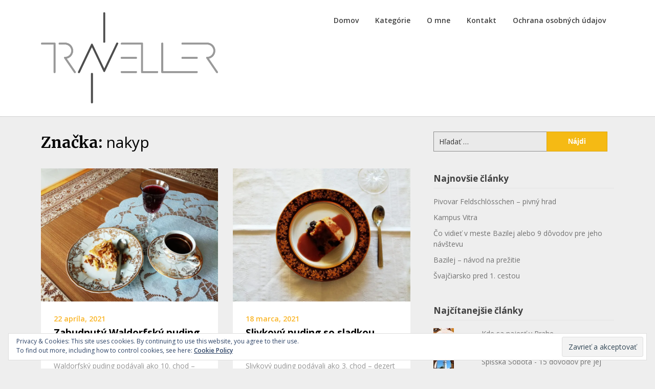

--- FILE ---
content_type: text/html; charset=UTF-8
request_url: https://adamvaneckotraveller.sk/tag/nakyp/
body_size: 15982
content:
<!doctype html><html lang="sk-SK"><head><meta charset="UTF-8"><meta name="viewport" content="width=device-width, initial-scale=1"><link rel="profile" href="http://gmpg.org/xfn/11"><meta name='robots' content='index, follow, max-image-preview:large, max-snippet:-1, max-video-preview:-1' /><title>Archívy nakyp - Adam Vanecko Traveller Food &amp; Travel Blog</title><link rel="canonical" href="https://adamvaneckotraveller.sk/tag/nakyp/" /><meta property="og:locale" content="sk_SK" /><meta property="og:type" content="article" /><meta property="og:title" content="Archívy nakyp - Adam Vanecko Traveller Food &amp; Travel Blog" /><meta property="og:url" content="https://adamvaneckotraveller.sk/tag/nakyp/" /><meta property="og:site_name" content="Adam Vanecko Traveller Food &amp; Travel Blog" /><meta name="twitter:card" content="summary_large_image" /> <script type="application/ld+json" class="yoast-schema-graph">{"@context":"https://schema.org","@graph":[{"@type":"CollectionPage","@id":"https://adamvaneckotraveller.sk/tag/nakyp/","url":"https://adamvaneckotraveller.sk/tag/nakyp/","name":"Archívy nakyp - Adam Vanecko Traveller Food &amp; Travel Blog","isPartOf":{"@id":"https://adamvaneckotraveller.sk/#website"},"primaryImageOfPage":{"@id":"https://adamvaneckotraveller.sk/tag/nakyp/#primaryimage"},"image":{"@id":"https://adamvaneckotraveller.sk/tag/nakyp/#primaryimage"},"thumbnailUrl":"https://i0.wp.com/adamvaneckotraveller.sk/wp-content/uploads/2021/04/Waldorfsky-puding-moka-kava-cervene-vino.-©-Ing.-Adam-Vanecko.jpg?fit=1024%2C768&ssl=1","breadcrumb":{"@id":"https://adamvaneckotraveller.sk/tag/nakyp/#breadcrumb"},"inLanguage":"sk-SK"},{"@type":"ImageObject","inLanguage":"sk-SK","@id":"https://adamvaneckotraveller.sk/tag/nakyp/#primaryimage","url":"https://i0.wp.com/adamvaneckotraveller.sk/wp-content/uploads/2021/04/Waldorfsky-puding-moka-kava-cervene-vino.-©-Ing.-Adam-Vanecko.jpg?fit=1024%2C768&ssl=1","contentUrl":"https://i0.wp.com/adamvaneckotraveller.sk/wp-content/uploads/2021/04/Waldorfsky-puding-moka-kava-cervene-vino.-©-Ing.-Adam-Vanecko.jpg?fit=1024%2C768&ssl=1","width":1024,"height":768,"caption":"Waldorfský puding, moka káva, červené víno. © Ing. Adam Vanečko"},{"@type":"BreadcrumbList","@id":"https://adamvaneckotraveller.sk/tag/nakyp/#breadcrumb","itemListElement":[{"@type":"ListItem","position":1,"name":"Domovská stránka","item":"https://adamvaneckotraveller.sk/"},{"@type":"ListItem","position":2,"name":"nakyp"}]},{"@type":"WebSite","@id":"https://adamvaneckotraveller.sk/#website","url":"https://adamvaneckotraveller.sk/","name":"Adam Vanecko Traveller Food &amp; Travel Blog","description":"","publisher":{"@id":"https://adamvaneckotraveller.sk/#organization"},"potentialAction":[{"@type":"SearchAction","target":{"@type":"EntryPoint","urlTemplate":"https://adamvaneckotraveller.sk/?s={search_term_string}"},"query-input":"required name=search_term_string"}],"inLanguage":"sk-SK"},{"@type":"Organization","@id":"https://adamvaneckotraveller.sk/#organization","name":"Adam Vanecko Traveller Food &amp; Travel Blog","url":"https://adamvaneckotraveller.sk/","logo":{"@type":"ImageObject","inLanguage":"sk-SK","@id":"https://adamvaneckotraveller.sk/#/schema/logo/image/","url":"https://i0.wp.com/adamvaneckotraveller.sk/wp-content/uploads/2018/05/cropped-cropped-32370907_1241956115939402_5284065132891078656_n.png?fit=2047%2C1054&ssl=1","contentUrl":"https://i0.wp.com/adamvaneckotraveller.sk/wp-content/uploads/2018/05/cropped-cropped-32370907_1241956115939402_5284065132891078656_n.png?fit=2047%2C1054&ssl=1","width":2047,"height":1054,"caption":"Adam Vanecko Traveller Food &amp; Travel Blog"},"image":{"@id":"https://adamvaneckotraveller.sk/#/schema/logo/image/"}}]}</script> <link rel='dns-prefetch' href='//secure.gravatar.com' /><link rel='dns-prefetch' href='//stats.wp.com' /><link rel='dns-prefetch' href='//fonts.googleapis.com' /><link rel='dns-prefetch' href='//v0.wordpress.com' /><link rel='dns-prefetch' href='//i0.wp.com' /><link rel='dns-prefetch' href='//widgets.wp.com' /><link rel='dns-prefetch' href='//s0.wp.com' /><link rel='dns-prefetch' href='//0.gravatar.com' /><link rel='dns-prefetch' href='//1.gravatar.com' /><link rel='dns-prefetch' href='//2.gravatar.com' /><link rel='dns-prefetch' href='//jetpack.wordpress.com' /><link rel='dns-prefetch' href='//public-api.wordpress.com' /><link rel="alternate" type="application/rss+xml" title="RSS kanál: Adam Vanecko Traveller Food &amp; Travel Blog &raquo;" href="https://adamvaneckotraveller.sk/feed/" /><link rel="alternate" type="application/rss+xml" title="RSS kanál komentárov webu Adam Vanecko Traveller Food &amp; Travel Blog &raquo;" href="https://adamvaneckotraveller.sk/comments/feed/" /><link rel="alternate" type="application/rss+xml" title="KRSS kanál tagu Adam Vanecko Traveller Food &amp; Travel Blog &raquo; nakyp" href="https://adamvaneckotraveller.sk/tag/nakyp/feed/" /><style id='superb-addons-variable-fallbacks-inline-css' type='text/css'>:root{--wp--preset--color--primary:#1f7cec;--wp--preset--color--primary-hover:#3993ff;--wp--preset--color--base:#fff;--wp--preset--color--featured:#0a284b;--wp--preset--color--contrast-light:#fff;--wp--preset--color--contrast-dark:#000;--wp--preset--color--mono-1:#0d3c74;--wp--preset--color--mono-2:#64748b;--wp--preset--color--mono-3:#e2e8f0;--wp--preset--color--mono-4:#f8fafc;--wp--preset--spacing--superbspacing-xxsmall:clamp(5px,1vw,10px);--wp--preset--spacing--superbspacing-xsmall:clamp(10px,2vw,20px);--wp--preset--spacing--superbspacing-small:clamp(20px,4vw,40px);--wp--preset--spacing--superbspacing-medium:clamp(30px,6vw,60px);--wp--preset--spacing--superbspacing-large:clamp(40px,8vw,80px);--wp--preset--spacing--superbspacing-xlarge:clamp(50px,10vw,100px);--wp--preset--spacing--superbspacing-xxlarge:clamp(60px,12vw,120px);--wp--preset--font-size--superbfont-tiny:clamp(10px,0.625rem + ((1vw - 3.2px) * 0.227),12px);--wp--preset--font-size--superbfont-xxsmall:clamp(12px,0.75rem + ((1vw - 3.2px) * 0.227),14px);--wp--preset--font-size--superbfont-xsmall:clamp(16px,1rem + ((1vw - 3.2px) * 1),16px);--wp--preset--font-size--superbfont-small:clamp(16px,1rem + ((1vw - 3.2px) * 0.227),18px);--wp--preset--font-size--superbfont-medium:clamp(18px,1.125rem + ((1vw - 3.2px) * 0.227),20px);--wp--preset--font-size--superbfont-large:clamp(24px,1.5rem + ((1vw - 3.2px) * 0.909),32px);--wp--preset--font-size--superbfont-xlarge:clamp(32px,2rem + ((1vw - 3.2px) * 1.818),48px);--wp--preset--font-size--superbfont-xxlarge:clamp(40px,2.5rem + ((1vw - 3.2px) * 2.727),64px)}.has-primary-color{color:var(--wp--preset--color--primary)!important}.has-primary-hover-color{color:var(--wp--preset--color--primary-hover)!important}.has-base-color{color:var(--wp--preset--color--base)!important}.has-featured-color{color:var(--wp--preset--color--featured)!important}.has-contrast-light-color{color:var(--wp--preset--color--contrast-light)!important}.has-contrast-dark-color{color:var(--wp--preset--color--contrast-dark)!important}.has-mono-1-color{color:var(--wp--preset--color--mono-1)!important}.has-mono-2-color{color:var(--wp--preset--color--mono-2)!important}.has-mono-3-color{color:var(--wp--preset--color--mono-3)!important}.has-mono-4-color{color:var(--wp--preset--color--mono-4)!important}.has-primary-background-color{background-color:var(--wp--preset--color--primary)!important}.has-primary-hover-background-color{background-color:var(--wp--preset--color--primary-hover)!important}.has-base-background-color{background-color:var(--wp--preset--color--base)!important}.has-featured-background-color{background-color:var(--wp--preset--color--featured)!important}.has-contrast-light-background-color{background-color:var(--wp--preset--color--contrast-light)!important}.has-contrast-dark-background-color{background-color:var(--wp--preset--color--contrast-dark)!important}.has-mono-1-background-color{background-color:var(--wp--preset--color--mono-1)!important}.has-mono-2-background-color{background-color:var(--wp--preset--color--mono-2)!important}.has-mono-3-background-color{background-color:var(--wp--preset--color--mono-3)!important}.has-mono-4-background-color{background-color:var(--wp--preset--color--mono-4)!important}.has-superbfont-tiny-font-size{font-size:var(--wp--preset--font-size--superbfont-tiny)!important}.has-superbfont-xxsmall-font-size{font-size:var(--wp--preset--font-size--superbfont-xxsmall)!important}.has-superbfont-xsmall-font-size{font-size:var(--wp--preset--font-size--superbfont-xsmall)!important}.has-superbfont-small-font-size{font-size:var(--wp--preset--font-size--superbfont-small)!important}.has-superbfont-medium-font-size{font-size:var(--wp--preset--font-size--superbfont-medium)!important}.has-superbfont-large-font-size{font-size:var(--wp--preset--font-size--superbfont-large)!important}.has-superbfont-xlarge-font-size{font-size:var(--wp--preset--font-size--superbfont-xlarge)!important}.has-superbfont-xxlarge-font-size{font-size:var(--wp--preset--font-size--superbfont-xxlarge)!important}</style><!-- <link rel='stylesheet' id='wp-block-library-css' href='https://adamvaneckotraveller.sk/wp-includes/css/dist/block-library/style.min.css?ver=6.2' type='text/css' media='all' /> -->
<link rel="stylesheet" type="text/css" href="//adamvaneckotraveller.sk/wp-content/cache/wpfc-minified/kp330e6c/btgf7.css" media="all"/><style id='wp-block-library-inline-css' type='text/css'>.has-text-align-justify{text-align:justify;}
.wp-block-group.is-style-superbaddons-card{background-color:var(--wp--preset--color--contrast-light);border-color:var(--wp--preset--color--mono-3);border-radius:10px;border-style:solid;border-width:1px;box-shadow:0 1px 2px 0 rgba(0,0,0,.05);color:var(--wp--preset--color--contrast-dark);padding:var(--wp--preset--spacing--superbspacing-small)}</style><style id='superb-addons-animated-heading-style-inline-css' type='text/css'>.superbaddons-animated-heading-block{overflow:hidden}.superbaddons-animated-heading-block .superb-animated-heading-letter{display:inline-block}</style><style id='superb-addons-author-box-style-inline-css' type='text/css'>.superbaddons-authorbox{align-items:stretch;border-radius:10px;display:flex;flex-direction:row;gap:20px;padding:40px 20px}.superbaddons-authorbox-alignment-left{justify-content:flex-start}.superbaddons-authorbox-alignment-center{align-items:center;flex-direction:column;gap:0;justify-content:center;text-align:center}.superbaddons-authorbox-alignment-right{flex-direction:row-reverse;text-align:right}.superbaddons-authorbox-left{align-items:center;display:flex;flex:1;max-width:96px}.superbaddons-authorbox-right{flex:1}.superbaddons-authorbox-avatar{border-radius:50%}.superbaddons-authorbox-authorname{color:#444;font-size:32px;font-style:normal;font-weight:800;line-height:40px}.superbaddons-authorbox-authorbio{color:#7c7c7c;font-size:14px;font-style:normal;font-weight:600;line-height:19px}.superbaddons-authorbox-authorbio,.superbaddons-authorbox-authorname{margin:0}.superbaddons-authorbox-social-wrapper{align-items:flex-start;display:flex;flex-direction:row;gap:10px}.superbaddons-authorbox-social-wrapper a{margin-top:15px}</style><style id='superb-addons-ratings-style-inline-css' type='text/css'>.superbaddongs-ratings-overall-wrapper{display:flex;flex-direction:column}.superbaddons-ratings-overall-label{font-style:normal;font-weight:700}.superbaddons-ratings-overall-rating-wrapper{align-items:center;display:flex;flex-direction:row;gap:12px}.superbaddons-ratings-overall-rating{align-items:center;display:flex;font-style:normal;font-weight:800;gap:5px;line-height:40px}.superbaddons-ratings-stars-icons{display:flex;flex-wrap:wrap;gap:8px;position:relative}.superbaddons-ratings-single-star{align-items:center;display:flex;position:relative}.superbaddons-ratings-single-percentage-star{left:0;overflow:hidden;position:absolute;top:0}.superbaddons-ratings-ratingbar-label{font-weight:700;margin:30px 0 16px}.superbaddons-ratings-ratingbar-bar{border-radius:100px;overflow:hidden;width:100%}.superbaddons-ratings-ratingbar-bar,.superbaddons-ratings-ratingbar-bar-fill{height:10px}.superbaddons-ratings-alignment-center{text-align:center}.superbaddons-ratings-alignment-center .superbaddons-ratings-overall-rating-wrapper{justify-content:center}.superbaddons-ratings-alignment-right{text-align:right}.superbaddons-ratings-alignment-right .superbaddons-ratings-overall-rating-wrapper{flex-direction:row-reverse}</style><style id='superb-addons-table-of-contents-style-inline-css' type='text/css'>.superbaddons-tableofcontents{display:flex;flex-direction:column}.superbaddons-tableofcontents-alignment-center{align-items:center;text-align:center}.superbaddons-tableofcontents-alignment-right{direction:rtl}.superbaddons-tableofcontents-boxed{border-radius:10px;padding:40px 20px}.superbaddons-tableofcontents-title{font-style:normal;font-weight:800}.superbaddons-tableofcontents-text{font-style:normal;font-weight:600}.superbaddons-tableofcontents-table ol{list-style-position:inside;margin:0;padding:0}.superbaddons-tableofcontents-table ol ol{padding-left:20px}.superbaddons-tableofcontents-alignment-center .superbaddons-tableofcontents-table ol ol{padding-left:0}.superbaddons-tableofcontents-alignment-right .superbaddons-tableofcontents-table ol ol{padding-left:0;padding-right:20px}</style><style id='superb-addons-recent-posts-style-inline-css' type='text/css'>.superbaddons-recentposts-alignment-center .superbaddons-recentposts-item-inner{flex-direction:column;justify-content:center;text-align:center}.superbaddons-recentposts-alignment-right{direction:rtl}.superbaddons-recentposts-list{list-style:none;margin:0;padding:0}.superbaddons-recentposts-list a{text-decoration:none}.superbaddons-recentposts-list a:active,.superbaddons-recentposts-list a:focus,.superbaddons-recentposts-list a:hover{color:inherit}.superbaddons-recentposts-item{margin-bottom:10px}.superbaddons-recentposts-item:last-of-type{margin-bottom:0}.superbaddons-recentposts-item-inner{align-items:center;display:flex;gap:10px}.superbaddons-recentposts-item-left,.superbaddons-recentposts-item-right{display:flex;flex-direction:column}</style><style id='superb-addons-cover-image-style-inline-css' type='text/css'>.superbaddons-coverimage-block{overflow:hidden}</style><style id='superb-addons-google-maps-style-inline-css' type='text/css'>.superbaddons-google-maps-block{overflow:hidden}</style><style id='superb-addons-reveal-button-style-inline-css' type='text/css'>.superb-addons-reveal-button{box-sizing:border-box;font-size:18px;padding-right:30px;position:relative}.superb-addons-reveal-button-element{background-color:var(--wp--preset--color--primary,#fff);border:1px solid var(--wp--preset--color--primary,#000);border-radius:5px;box-sizing:border-box;color:var(--wp--preset--color--contrast-light,#000);display:inline-block;line-height:1;margin:0;padding:15px 25px;position:relative;text-align:center;text-decoration:none;width:auto;z-index:1}.superb-addons-reveal-button.superb-addons-reveal-button-width-25{width:calc(25% - var(--wp--style--block-gap, .5em)*.75)}.superb-addons-reveal-button.superb-addons-reveal-button-width-50{width:calc(50% - var(--wp--style--block-gap, .5em)*.5)}.superb-addons-reveal-button.superb-addons-reveal-button-width-75{width:calc(75% - var(--wp--style--block-gap, .5em)*.25)}.superb-addons-reveal-button.superb-addons-reveal-button-width-100{flex-basis:100%;width:100%}.superb-has-custom-width .superb-addons-reveal-button-element{width:100%}.superb-addons-reveal-button-has-reveal .superb-addons-reveal-button-element.superb-addons-reveal-button-cta{border-bottom-right-radius:0!important;border-top-right-radius:0!important}.superb-addons-reveal-button-element.superb-addons-reveal-button-revealed{border-color:var(--wp--preset--color--primary,#000);border-style:dashed;display:inline-flex;gap:10px;margin-right:0;-webkit-user-select:all;-moz-user-select:all;user-select:all}.superb-addons-reveal-button-element.superb-addons-reveal-button-revealed,.superb-addons-reveal-button-teaser{align-items:center;background-color:var(--wp--preset--color--contrast-light,#fff);color:var(--wp--preset--color--primary,#000)}.superb-addons-reveal-button-teaser{border:1px dashed #000;border:1px dashed var(--wp--preset--color--primary,#000);border-radius:0 8px 8px 0;box-sizing:border-box;display:none;height:100%;justify-content:flex-end;padding:0 10px;position:absolute;right:0;top:0;-webkit-user-select:none;-moz-user-select:none;user-select:none;width:50%;z-index:0}.superb-addons-reveal-button-has-reveal .superb-addons-reveal-button-teaser{display:flex}.superb-addons-reveal-button .superb-has-teaser-text-color{color:var(--superb-addons-reveal-button-teaser-text)}.superb-addons-reveal-button .superb-has-teaser-background-color{background-color:var(--superb-addons-reveal-button-teaser-background)}.superb-addons-reveal-button:active,.superb-addons-reveal-button:focus,.superb-addons-reveal-button:hover{text-decoration:none}.superb-addons-reveal-button-element button{align-items:center;background:none;border:none;color:inherit;cursor:pointer;display:inline-flex;font-family:inherit;font-size:18px;font-weight:inherit;margin:0;padding:0;text-align:center;text-decoration:none;-webkit-user-select:none;-moz-user-select:none;user-select:none}</style><style id='superb-addons-accordion-block-style-inline-css' type='text/css'>.wp-block-superb-addons-accordion-block{background-color:#fff;border:1px solid #ddd;border-radius:4px;margin-bottom:1em;overflow:hidden}.wp-block-superb-addons-accordion-block.superb-accordion-is-open .superb-accordion-header{background-color:rgba(0,0,0,.05);border-bottom:1px solid rgba(0,0,0,.1)}.wp-block-superb-addons-accordion-block.superb-accordion-is-open .superb-accordion-header .superb-accordion-icon:before{transform:translate(-50%,-50%) rotate(45deg)}.wp-block-superb-addons-accordion-block.superb-accordion-is-open .superb-accordion-header .superb-accordion-icon:after{transform:translate(-50%,-50%) rotate(135deg)}.wp-block-superb-addons-accordion-block.superb-accordion-is-open .superb-accordion-content{display:block!important;height:auto}.wp-block-superb-addons-accordion-block .superb-accordion-header{align-items:center;background-color:rgba(0,0,0,.03);border-bottom:0 solid transparent;cursor:pointer;display:flex;justify-content:space-between;padding:15px;padding:var(--wp--preset--spacing--superbspacing-xsmall,15px);position:relative;transition:background-color .2s ease,border-bottom .2s ease}.wp-block-superb-addons-accordion-block .superb-accordion-header:hover{background-color:rgba(0,0,0,.05)}.wp-block-superb-addons-accordion-block .superb-accordion-title{flex-grow:1;font-size:1.1em;font-weight:500;margin:0}.wp-block-superb-addons-accordion-block .superb-accordion-icon{flex-shrink:0;height:24px;margin-left:10px;position:relative;width:24px}.wp-block-superb-addons-accordion-block .superb-accordion-icon:after,.wp-block-superb-addons-accordion-block .superb-accordion-icon:before{background-color:currentColor;content:"";height:2px;left:50%;position:absolute;top:50%;transition:transform .3s ease;width:12px}.wp-block-superb-addons-accordion-block .superb-accordion-icon:before{transform:translate(-50%,-50%)}.wp-block-superb-addons-accordion-block .superb-accordion-icon:after{transform:translate(-50%,-50%) rotate(90deg)}.wp-block-superb-addons-accordion-block .superb-accordion-content{height:0;overflow:hidden;padding:0;transition:height .3s ease-in-out}.wp-block-superb-addons-accordion-block .superb-accordion-content .superb-accordion-content-wrapper{padding:15px;padding:var(--wp--preset--spacing--superbspacing-xsmall,15px)}</style><!-- <link rel='stylesheet' id='mediaelement-css' href='https://adamvaneckotraveller.sk/wp-includes/js/mediaelement/mediaelementplayer-legacy.min.css?ver=4.2.17' type='text/css' media='all' /> --><!-- <link rel='stylesheet' id='wp-mediaelement-css' href='https://adamvaneckotraveller.sk/wp-includes/js/mediaelement/wp-mediaelement.min.css?ver=6.2' type='text/css' media='all' /> --><!-- <link rel='stylesheet' id='classic-theme-styles-css' href='https://adamvaneckotraveller.sk/wp-includes/css/classic-themes.min.css?ver=6.2' type='text/css' media='all' /> -->
<link rel="stylesheet" type="text/css" href="//adamvaneckotraveller.sk/wp-content/cache/wpfc-minified/f3zl63q5/buays.css" media="all"/><style id='global-styles-inline-css' type='text/css'>body{--wp--preset--color--black: #000000;--wp--preset--color--cyan-bluish-gray: #abb8c3;--wp--preset--color--white: #ffffff;--wp--preset--color--pale-pink: #f78da7;--wp--preset--color--vivid-red: #cf2e2e;--wp--preset--color--luminous-vivid-orange: #ff6900;--wp--preset--color--luminous-vivid-amber: #fcb900;--wp--preset--color--light-green-cyan: #7bdcb5;--wp--preset--color--vivid-green-cyan: #00d084;--wp--preset--color--pale-cyan-blue: #8ed1fc;--wp--preset--color--vivid-cyan-blue: #0693e3;--wp--preset--color--vivid-purple: #9b51e0;--wp--preset--gradient--vivid-cyan-blue-to-vivid-purple: linear-gradient(135deg,rgba(6,147,227,1) 0%,rgb(155,81,224) 100%);--wp--preset--gradient--light-green-cyan-to-vivid-green-cyan: linear-gradient(135deg,rgb(122,220,180) 0%,rgb(0,208,130) 100%);--wp--preset--gradient--luminous-vivid-amber-to-luminous-vivid-orange: linear-gradient(135deg,rgba(252,185,0,1) 0%,rgba(255,105,0,1) 100%);--wp--preset--gradient--luminous-vivid-orange-to-vivid-red: linear-gradient(135deg,rgba(255,105,0,1) 0%,rgb(207,46,46) 100%);--wp--preset--gradient--very-light-gray-to-cyan-bluish-gray: linear-gradient(135deg,rgb(238,238,238) 0%,rgb(169,184,195) 100%);--wp--preset--gradient--cool-to-warm-spectrum: linear-gradient(135deg,rgb(74,234,220) 0%,rgb(151,120,209) 20%,rgb(207,42,186) 40%,rgb(238,44,130) 60%,rgb(251,105,98) 80%,rgb(254,248,76) 100%);--wp--preset--gradient--blush-light-purple: linear-gradient(135deg,rgb(255,206,236) 0%,rgb(152,150,240) 100%);--wp--preset--gradient--blush-bordeaux: linear-gradient(135deg,rgb(254,205,165) 0%,rgb(254,45,45) 50%,rgb(107,0,62) 100%);--wp--preset--gradient--luminous-dusk: linear-gradient(135deg,rgb(255,203,112) 0%,rgb(199,81,192) 50%,rgb(65,88,208) 100%);--wp--preset--gradient--pale-ocean: linear-gradient(135deg,rgb(255,245,203) 0%,rgb(182,227,212) 50%,rgb(51,167,181) 100%);--wp--preset--gradient--electric-grass: linear-gradient(135deg,rgb(202,248,128) 0%,rgb(113,206,126) 100%);--wp--preset--gradient--midnight: linear-gradient(135deg,rgb(2,3,129) 0%,rgb(40,116,252) 100%);--wp--preset--duotone--dark-grayscale: url('#wp-duotone-dark-grayscale');--wp--preset--duotone--grayscale: url('#wp-duotone-grayscale');--wp--preset--duotone--purple-yellow: url('#wp-duotone-purple-yellow');--wp--preset--duotone--blue-red: url('#wp-duotone-blue-red');--wp--preset--duotone--midnight: url('#wp-duotone-midnight');--wp--preset--duotone--magenta-yellow: url('#wp-duotone-magenta-yellow');--wp--preset--duotone--purple-green: url('#wp-duotone-purple-green');--wp--preset--duotone--blue-orange: url('#wp-duotone-blue-orange');--wp--preset--font-size--small: 13px;--wp--preset--font-size--medium: 20px;--wp--preset--font-size--large: 36px;--wp--preset--font-size--x-large: 42px;--wp--preset--spacing--20: 0.44rem;--wp--preset--spacing--30: 0.67rem;--wp--preset--spacing--40: 1rem;--wp--preset--spacing--50: 1.5rem;--wp--preset--spacing--60: 2.25rem;--wp--preset--spacing--70: 3.38rem;--wp--preset--spacing--80: 5.06rem;--wp--preset--shadow--natural: 6px 6px 9px rgba(0, 0, 0, 0.2);--wp--preset--shadow--deep: 12px 12px 50px rgba(0, 0, 0, 0.4);--wp--preset--shadow--sharp: 6px 6px 0px rgba(0, 0, 0, 0.2);--wp--preset--shadow--outlined: 6px 6px 0px -3px rgba(255, 255, 255, 1), 6px 6px rgba(0, 0, 0, 1);--wp--preset--shadow--crisp: 6px 6px 0px rgba(0, 0, 0, 1);}:where(.is-layout-flex){gap: 0.5em;}body .is-layout-flow > .alignleft{float: left;margin-inline-start: 0;margin-inline-end: 2em;}body .is-layout-flow > .alignright{float: right;margin-inline-start: 2em;margin-inline-end: 0;}body .is-layout-flow > .aligncenter{margin-left: auto !important;margin-right: auto !important;}body .is-layout-constrained > .alignleft{float: left;margin-inline-start: 0;margin-inline-end: 2em;}body .is-layout-constrained > .alignright{float: right;margin-inline-start: 2em;margin-inline-end: 0;}body .is-layout-constrained > .aligncenter{margin-left: auto !important;margin-right: auto !important;}body .is-layout-constrained > :where(:not(.alignleft):not(.alignright):not(.alignfull)){max-width: var(--wp--style--global--content-size);margin-left: auto !important;margin-right: auto !important;}body .is-layout-constrained > .alignwide{max-width: var(--wp--style--global--wide-size);}body .is-layout-flex{display: flex;}body .is-layout-flex{flex-wrap: wrap;align-items: center;}body .is-layout-flex > *{margin: 0;}:where(.wp-block-columns.is-layout-flex){gap: 2em;}.has-black-color{color: var(--wp--preset--color--black) !important;}.has-cyan-bluish-gray-color{color: var(--wp--preset--color--cyan-bluish-gray) !important;}.has-white-color{color: var(--wp--preset--color--white) !important;}.has-pale-pink-color{color: var(--wp--preset--color--pale-pink) !important;}.has-vivid-red-color{color: var(--wp--preset--color--vivid-red) !important;}.has-luminous-vivid-orange-color{color: var(--wp--preset--color--luminous-vivid-orange) !important;}.has-luminous-vivid-amber-color{color: var(--wp--preset--color--luminous-vivid-amber) !important;}.has-light-green-cyan-color{color: var(--wp--preset--color--light-green-cyan) !important;}.has-vivid-green-cyan-color{color: var(--wp--preset--color--vivid-green-cyan) !important;}.has-pale-cyan-blue-color{color: var(--wp--preset--color--pale-cyan-blue) !important;}.has-vivid-cyan-blue-color{color: var(--wp--preset--color--vivid-cyan-blue) !important;}.has-vivid-purple-color{color: var(--wp--preset--color--vivid-purple) !important;}.has-black-background-color{background-color: var(--wp--preset--color--black) !important;}.has-cyan-bluish-gray-background-color{background-color: var(--wp--preset--color--cyan-bluish-gray) !important;}.has-white-background-color{background-color: var(--wp--preset--color--white) !important;}.has-pale-pink-background-color{background-color: var(--wp--preset--color--pale-pink) !important;}.has-vivid-red-background-color{background-color: var(--wp--preset--color--vivid-red) !important;}.has-luminous-vivid-orange-background-color{background-color: var(--wp--preset--color--luminous-vivid-orange) !important;}.has-luminous-vivid-amber-background-color{background-color: var(--wp--preset--color--luminous-vivid-amber) !important;}.has-light-green-cyan-background-color{background-color: var(--wp--preset--color--light-green-cyan) !important;}.has-vivid-green-cyan-background-color{background-color: var(--wp--preset--color--vivid-green-cyan) !important;}.has-pale-cyan-blue-background-color{background-color: var(--wp--preset--color--pale-cyan-blue) !important;}.has-vivid-cyan-blue-background-color{background-color: var(--wp--preset--color--vivid-cyan-blue) !important;}.has-vivid-purple-background-color{background-color: var(--wp--preset--color--vivid-purple) !important;}.has-black-border-color{border-color: var(--wp--preset--color--black) !important;}.has-cyan-bluish-gray-border-color{border-color: var(--wp--preset--color--cyan-bluish-gray) !important;}.has-white-border-color{border-color: var(--wp--preset--color--white) !important;}.has-pale-pink-border-color{border-color: var(--wp--preset--color--pale-pink) !important;}.has-vivid-red-border-color{border-color: var(--wp--preset--color--vivid-red) !important;}.has-luminous-vivid-orange-border-color{border-color: var(--wp--preset--color--luminous-vivid-orange) !important;}.has-luminous-vivid-amber-border-color{border-color: var(--wp--preset--color--luminous-vivid-amber) !important;}.has-light-green-cyan-border-color{border-color: var(--wp--preset--color--light-green-cyan) !important;}.has-vivid-green-cyan-border-color{border-color: var(--wp--preset--color--vivid-green-cyan) !important;}.has-pale-cyan-blue-border-color{border-color: var(--wp--preset--color--pale-cyan-blue) !important;}.has-vivid-cyan-blue-border-color{border-color: var(--wp--preset--color--vivid-cyan-blue) !important;}.has-vivid-purple-border-color{border-color: var(--wp--preset--color--vivid-purple) !important;}.has-vivid-cyan-blue-to-vivid-purple-gradient-background{background: var(--wp--preset--gradient--vivid-cyan-blue-to-vivid-purple) !important;}.has-light-green-cyan-to-vivid-green-cyan-gradient-background{background: var(--wp--preset--gradient--light-green-cyan-to-vivid-green-cyan) !important;}.has-luminous-vivid-amber-to-luminous-vivid-orange-gradient-background{background: var(--wp--preset--gradient--luminous-vivid-amber-to-luminous-vivid-orange) !important;}.has-luminous-vivid-orange-to-vivid-red-gradient-background{background: var(--wp--preset--gradient--luminous-vivid-orange-to-vivid-red) !important;}.has-very-light-gray-to-cyan-bluish-gray-gradient-background{background: var(--wp--preset--gradient--very-light-gray-to-cyan-bluish-gray) !important;}.has-cool-to-warm-spectrum-gradient-background{background: var(--wp--preset--gradient--cool-to-warm-spectrum) !important;}.has-blush-light-purple-gradient-background{background: var(--wp--preset--gradient--blush-light-purple) !important;}.has-blush-bordeaux-gradient-background{background: var(--wp--preset--gradient--blush-bordeaux) !important;}.has-luminous-dusk-gradient-background{background: var(--wp--preset--gradient--luminous-dusk) !important;}.has-pale-ocean-gradient-background{background: var(--wp--preset--gradient--pale-ocean) !important;}.has-electric-grass-gradient-background{background: var(--wp--preset--gradient--electric-grass) !important;}.has-midnight-gradient-background{background: var(--wp--preset--gradient--midnight) !important;}.has-small-font-size{font-size: var(--wp--preset--font-size--small) !important;}.has-medium-font-size{font-size: var(--wp--preset--font-size--medium) !important;}.has-large-font-size{font-size: var(--wp--preset--font-size--large) !important;}.has-x-large-font-size{font-size: var(--wp--preset--font-size--x-large) !important;}
.wp-block-navigation a:where(:not(.wp-element-button)){color: inherit;}
:where(.wp-block-columns.is-layout-flex){gap: 2em;}
.wp-block-pullquote{font-size: 1.5em;line-height: 1.6;}</style><!-- <link rel='stylesheet' id='superb-addons-patterns-css' href='https://adamvaneckotraveller.sk/wp-content/plugins/superb-blocks/assets/css/patterns.min.css?ver=3.6.2' type='text/css' media='all' /> --><!-- <link rel='stylesheet' id='superb-addons-enhancements-css' href='https://adamvaneckotraveller.sk/wp-content/plugins/superb-blocks/assets/css/enhancements.min.css?ver=3.6.2' type='text/css' media='all' /> --><!-- <link rel='stylesheet' id='seo-seo-writers-blogily-css' href='https://adamvaneckotraveller.sk/wp-content/cache/autoptimize/autoptimize_single_8fbbfe8c072a93d4c5d33c162d92e93f.php?ver=6.2' type='text/css' media='all' /> --><!-- <link rel='stylesheet' id='writers-blogily-owl-slider-default-css' href='https://adamvaneckotraveller.sk/wp-content/themes/writers-blogily/css/owl.carousel.min.css?ver=6.2' type='text/css' media='all' /> --><!-- <link rel='stylesheet' id='writers-blogily-owl-slider-theme-css' href='https://adamvaneckotraveller.sk/wp-content/cache/autoptimize/autoptimize_single_6c830c91a0a08fca0fe883504abc7d2b.php?ver=6.2' type='text/css' media='all' /> --><!-- <link rel='stylesheet' id='font-awesome-css' href='https://adamvaneckotraveller.sk/wp-content/themes/writers-blogily/css/font-awesome.min.css?ver=6.2' type='text/css' media='all' /> --><!-- <link rel='stylesheet' id='writers-blogily-foundation-css' href='https://adamvaneckotraveller.sk/wp-content/cache/autoptimize/autoptimize_single_b9e901e09bbceb8f3c3faed4e17511ea.php?ver=6.2' type='text/css' media='all' /> -->
<link rel="stylesheet" type="text/css" href="//adamvaneckotraveller.sk/wp-content/cache/wpfc-minified/lp1jy758/f9qg4.css" media="all"/><link rel='stylesheet' id='writers-blogily-font-css' href='//fonts.googleapis.com/css?family=Saira+Semi+Condensed%3A400%2C700&#038;ver=6.2' type='text/css' media='all' /><!-- <link rel='stylesheet' id='writers-blogily-dashicons-css' href='https://adamvaneckotraveller.sk/wp-content/cache/autoptimize/autoptimize_single_2c4af0bbdf2fb60fc46ee752e4bb7ee9.php?ver=6.2' type='text/css' media='all' /> --><!-- <link rel='stylesheet' id='writers-blogily-style-css' href='https://adamvaneckotraveller.sk/wp-content/cache/autoptimize/autoptimize_single_03507d2eb4f68ee2e8c039cb218aec87.php?ver=6.2' type='text/css' media='all' /> -->
<link rel="stylesheet" type="text/css" href="//adamvaneckotraveller.sk/wp-content/cache/wpfc-minified/r7ajfc3/bnxou.css" media="all"/><link rel='stylesheet' id='writers-blogily-google-fonts-css' href='//fonts.googleapis.com/css?family=Open+Sans%3A300%2C400%2C600%2C700%7CMerriweather%3A700%2C400%2C700i&#038;ver=6.2' type='text/css' media='all' /><style id='jetpack_facebook_likebox-inline-css' type='text/css'>.widget_facebook_likebox {
overflow: hidden;
}</style><!-- <link rel='stylesheet' id='jetpack_css-css' href='https://adamvaneckotraveller.sk/wp-content/cache/autoptimize/autoptimize_single_91664c6f5f621e9deeec61279b8ef3dc.php?ver=12.8.2' type='text/css' media='all' /> -->
<link rel="stylesheet" type="text/css" href="//adamvaneckotraveller.sk/wp-content/cache/wpfc-minified/70f8c4xm/hcco5.css" media="all"/> <script src='//adamvaneckotraveller.sk/wp-content/cache/wpfc-minified/6y1bm7vb/btgf7.js' type="text/javascript"></script>
<!-- <script defer type='text/javascript' src='https://adamvaneckotraveller.sk/wp-includes/js/jquery/jquery.min.js?ver=3.6.3' id='jquery-core-js'></script> --> <!-- <script defer type='text/javascript' src='https://adamvaneckotraveller.sk/wp-includes/js/jquery/jquery-migrate.min.js?ver=3.4.0' id='jquery-migrate-js'></script> --> <link rel="https://api.w.org/" href="https://adamvaneckotraveller.sk/wp-json/" /><link rel="alternate" type="application/json" href="https://adamvaneckotraveller.sk/wp-json/wp/v2/tags/1800" /><link rel="EditURI" type="application/rsd+xml" title="RSD" href="https://adamvaneckotraveller.sk/xmlrpc.php?rsd" /><link rel="wlwmanifest" type="application/wlwmanifest+xml" href="https://adamvaneckotraveller.sk/wp-includes/wlwmanifest.xml" /><meta name="generator" content="WordPress 6.2" /><style>img#wpstats{display:none}</style><style type="text/css">/* Navigation */
.main-navigation a, #site-navigation span.dashicons.dashicons-menu:before, .iot-menu-left-ul a { color: #404040; }
.navigation-wrapper, .main-navigation ul ul, #iot-menu-left{ background: #ffffff; }
.site-title a, .site-description {color: #blank !important; }
/* Global */
.single .content-area a, .page .content-area a { color: ; }
.page .content-area a.button, .single .page .content-area a.button {color:#fff;}
a.button,a.button:hover,a.button:active,a.button:focus, button, input[type="button"], input[type="reset"], input[type="submit"] { background: ; }
.tags-links a, .cat-links a{ border-color: ; }
.single main article .entry-meta *, .single main article .entry-meta, .archive main article .entry-meta *, .comments-area .comment-metadata time{ color: ; }
.single .content-area h1, .single .content-area h2, .single .content-area h3, .single .content-area h4, .single .content-area h5, .single .content-area h6, .page .content-area h1, .page .content-area h2, .page .content-area h3, .page .content-area h4, .page .content-area h5, .page .content-area h6, .page .content-area th, .single .content-area th, .blog.related-posts main article h4 a, .single b.fn, .page b.fn, .error404 h1, .search-results h1.page-title, .search-no-results h1.page-title, .archive h1.page-title{ color: ; }
.comment-respond p.comment-notes, .comment-respond label, .page .site-content .entry-content cite, .comment-content *, .about-the-author, .page code, .page kbd, .page tt, .page var, .page .site-content .entry-content, .page .site-content .entry-content p, .page .site-content .entry-content li, .page .site-content .entry-content div, .comment-respond p.comment-notes, .comment-respond label, .single .site-content .entry-content cite, .comment-content *, .about-the-author, .single code, .single kbd, .single tt, .single var, .single .site-content .entry-content, .single .site-content .entry-content p, .single .site-content .entry-content li, .single .site-content .entry-content div, .error404 p, .search-no-results p { color: ; }
.page .entry-content blockquote, .single .entry-content blockquote, .comment-content blockquote { border-color: ; }
.error-404 input.search-field, .about-the-author, .comments-title, .related-posts h3, .comment-reply-title{ border-color: ; }
/* Sidebar */
#secondary h4, #secondary h1, #secondary h2, #secondary h3, #secondary h5, #secondary h6, #secondary h4 a{ color: ; }
#secondary span.rpwwt-post-title{ color:  !important; }
#secondary select, #secondary h4, .blog #secondary input.search-field, .blog #secondary input.search-field, .search-results #secondary input.search-field, .archive #secondary input.search-field { border-color: ; }
#secondary * { color: ; }
#secondary .rpwwt-post-date{ color:  !important; }
#secondary a { color: ; }
#secondary .search-form input.search-submit, .search-form input.search-submit, input.search-submit { background: ; }
/* Blog Feed */
body.custom-background.blog, body.blog, body.custom-background.archive, body.archive, body.custom-background.search-results, body.search-results{ background-color: ; }
.blog main article, .search-results main article, .archive main article{ background-color: ; }
.blog main article h2 a, .search-results main article h2 a, .archive main article h2 a{ color: ; }
.blog main article .entry-meta, .archive main article .entry-meta, .search-results main article .entry-meta{ color: ; }
.blog main article p, .search-results main article p, .archive main article p { color: ; }
.nav-links span, .nav-links a, .pagination .current, .nav-links span:hover, .nav-links a:hover, .pagination .current:hover { background: ; }
.nav-links span, .nav-links a, .pagination .current, .nav-links span:hover, .nav-links a:hover, .pagination .current:hover{ color: ; }
/* Slideshow */
.slider-content { padding-top: px; }
.slider-content { padding-bottom: px; }
.owl-theme .owl-dots .owl-dot span { background: ; }
.owl-theme .owl-dots .owl-dot span { border-color: ; }
.owl-theme .owl-dots .owl-dot.active span, .owl-theme .owl-dots .owl-dot:hover span{ background: ; }
.owl-theme .owl-dots .owl-dot.active span, .owl-theme .owl-dots .owl-dot:hover span{ border: ; }
/**** Slide 1 */
.slide_one { background: ; }
.slide_one.owl-item .slideshow-button { background: ; }
.slide_one.owl-item .slideshow-button { color: ; }
.slide_one.owl-item p { color: ; }
.slide_one.owl-item h3 { color: ; }
/**** Slide 3 */
.slide_three { background: ; }
.slide_three.owl-item .slideshow-button { background: ; }
.slide_three.owl-item .slideshow-button { color: ; }
.slide_three.owl-item p { color: ; }
.slide_three.owl-item h3 { color: ; }
/**** Slide 5 */
.slide_five { background: ; }
.slide_five.owl-item .slideshow-button { background: ; }
.slide_five.owl-item .slideshow-button { color: ; }
.slide_five.owl-item p { color: ; }
.slide_five.owl-item h3 { color: ; }
/**** Slide 7 */
.slide_seven { background: ; }
.slide_seven.owl-item .slideshow-button { background: ; }
.slide_seven.owl-item .slideshow-button { color: ; }
.slide_seven.owl-item p { color: ; }
.slide_seven.owl-item h3 { color: ; }
/**** Slide 9 */
.slide_nine { background: ; }
.slide_nine.owl-item .slideshow-button { background: ; }
.slide_nine.owl-item .slideshow-button { color: ; }
.slide_nine.owl-item p { color: ; }
.slide_nine.owl-item h3 { color: ; }
/* Landing Page */
/**** Pagebuilder section */
.sitebuilder-section h1, .sitebuilder-section h2, .sitebuilder-section h3, .sitebuilder-section h4, .sitebuilder-section h5, .sitebuilder-section h6, .sitebuilder-section td  { color: ; }
.sitebuilder-section p, .sitebuilder-section div, .sitebuilder-section ol, .sitebuilder-section ul,.sitebuilder-section li, .sitebuilder-section, .sitebuilder-section cite { color: ; }
.sitebuilder-section a { color: ; }
.sitebuilder-section a.button, .sitebuilder-section a.button:hover, .sitebuilder-section a.button:active, .sitebuilder-section a.button:focus{ background: ; }
.sitebuilder-section { padding-top: px; }
.sitebuilder-section { padding-bottom: px; }
.sitebuilder-section { background: ; }
/**** Grid section */
.grid-section { padding-top: px; }
.grid-section { padding-bottom: px; }
.grid-section h3 { color: ; }
.grid-section p { color: ; }
.grid-section { background-color: ; }
/**** About section */
.about-section { padding-top: px; }
.about-section { padding-bottom: px; }
.about-section { background-color: ; }
.about-section .about-tagline { color: ; }
.about-section h2 { color: ; }
.about-section h2:after { background: ; }
.about-section p { color: ; }
/**** Blog posts section */
.page-template-landing-page-design .blog { padding-top: px; }
.page-template-landing-page-design .blog { padding-bottom: px; }
.landing-page-description h2 { color: ; }
.landing-page-description p { color: ; }
.page-template-landing-page-design .blog { background: ; }
.page-template-landing-page-design .blog .entry-meta, .page-template-landing-page-design .blog .entry-meta *{ color: ; }
.page-template-landing-page-design .blog main article { background: ; }
.page-template-landing-page-design .blog { background: ; }
.page-template-landing-page-design .blog main article h2 a { color: ; }
.page-template-landing-page-design .blog main article p { color: ; }
.blog-post-button-wrapper .blog-button { background: ; }
.blog-post-button-wrapper .blog-button { color: ; }
/**** Blog posts section */
.sitebuilder-section {
-webkit-box-ordinal-group: ;
-moz-box-ordinal-group: ;
-ms-flex-order: ; 
-webkit-order: ; 
order: ;
}
.grid-section {
-webkit-box-ordinal-group: ;
-moz-box-ordinal-group: ;
-ms-flex-order: ; 
-webkit-order: ; 
order: ;
}
.about-section {
-webkit-box-ordinal-group: ;
-moz-box-ordinal-group: ;
-ms-flex-order: ; 
-webkit-order: ; 
order: ;
}
.blog-section-wrapper .blog {
-webkit-box-ordinal-group: ;
-moz-box-ordinal-group: ;
-ms-flex-order: ; 
-webkit-order: ; 
order: ;
}
/* Footer */
.footer-container, .footer-widgets-container { background: ; }
.footer-widgets-container h4, .footer-widgets-container h1, .footer-widgets-container h2, .footer-widgets-container h3, .footer-widgets-container h5, .footer-widgets-container h4 a, .footer-widgets-container th, .footer-widgets-container caption { color: ; }
.footer-widgets-container h4, .footer-widgets-container { border-color: ; }
.footer-column *, .footer-column p, .footer-column li { color: ; }
.footer-column a, .footer-menu li a { color: ; }
.site-info a { color: ; }
.site-info { color: ; }</style><style type="text/css">/* Navigation */
.main-navigation a, #site-navigation span.dashicons.dashicons-menu:before, .iot-menu-left-ul a { color: #404040; }
.navigation-wrapper, .main-navigation ul ul, #iot-menu-left{ background: #ffffff; }
/* Global */
.single .content-area a, .page .content-area a { color: ; }
.page .content-area a.button, .single .page .content-area a.button {color:#fff;}
a.button,a.button:hover,a.button:active,a.button:focus, button, input[type="button"], input[type="reset"], input[type="submit"] { background: ; }
.tags-links a, .cat-links a{ border-color: ; }
.single main article .entry-meta *, .single main article .entry-meta, .archive main article .entry-meta *, .comments-area .comment-metadata time{ color: ; }
.single .content-area h1, .single .content-area h2, .single .content-area h3, .single .content-area h4, .single .content-area h5, .single .content-area h6, .page .content-area h1, .page .content-area h2, .page .content-area h3, .page .content-area h4, .page .content-area h5, .page .content-area h6, .page .content-area th, .single .content-area th, .blog.related-posts main article h4 a, .single b.fn, .page b.fn, .error404 h1, .search-results h1.page-title, .search-no-results h1.page-title, .archive h1.page-title{ color: ; }
.comment-respond p.comment-notes, .comment-respond label, .page .site-content .entry-content cite, .comment-content *, .about-the-author, .page code, .page kbd, .page tt, .page var, .page .site-content .entry-content, .page .site-content .entry-content p, .page .site-content .entry-content li, .page .site-content .entry-content div, .comment-respond p.comment-notes, .comment-respond label, .single .site-content .entry-content cite, .comment-content *, .about-the-author, .single code, .single kbd, .single tt, .single var, .single .site-content .entry-content, .single .site-content .entry-content p, .single .site-content .entry-content li, .single .site-content .entry-content div, .error404 p, .search-no-results p { color: ; }
.page .entry-content blockquote, .single .entry-content blockquote, .comment-content blockquote { border-color: ; }
.error-404 input.search-field, .about-the-author, .comments-title, .related-posts h3, .comment-reply-title{ border-color: ; }
/* Blog Feed */
body.custom-background.blog, body.blog, body.custom-background.archive, body.archive, body.custom-background.search-results, body.search-results{ background-color: ; }
.blog main article, .search-results main article, .archive main article{ background-color: ; }
.blog main article h2 a, .search-results main article h2 a, .archive main article h2 a{ color: ; }
.blog main article .entry-meta, .archive main article .entry-meta, .search-results main article .entry-meta{ color: ; }
.blog main article p, .search-results main article p, .archive main article p { color: ; }
.nav-links span, .nav-links a, .pagination .current, .nav-links span:hover, .nav-links a:hover, .pagination .current:hover { background: ; }
.nav-links span, .nav-links a, .pagination .current, .nav-links span:hover, .nav-links a:hover, .pagination .current:hover{ color: ; }</style><style type="text/css">.recentcomments a{display:inline !important;padding:0 !important;margin:0 !important;}</style><style type="text/css">.site-title,
.site-description,
.logo-container {
position: absolute;
clip: rect(1px, 1px, 1px, 1px);
}</style><link rel="icon" href="https://i0.wp.com/adamvaneckotraveller.sk/wp-content/uploads/2018/05/cropped-32525984_1243395655795448_7039879215541387264_n.png?fit=32%2C32&#038;ssl=1" sizes="32x32" /><link rel="icon" href="https://i0.wp.com/adamvaneckotraveller.sk/wp-content/uploads/2018/05/cropped-32525984_1243395655795448_7039879215541387264_n.png?fit=192%2C192&#038;ssl=1" sizes="192x192" /><link rel="apple-touch-icon" href="https://i0.wp.com/adamvaneckotraveller.sk/wp-content/uploads/2018/05/cropped-32525984_1243395655795448_7039879215541387264_n.png?fit=180%2C180&#038;ssl=1" /><meta name="msapplication-TileImage" content="https://i0.wp.com/adamvaneckotraveller.sk/wp-content/uploads/2018/05/cropped-32525984_1243395655795448_7039879215541387264_n.png?fit=270%2C270&#038;ssl=1" /></head><body class="archive tag tag-nakyp tag-1800 wp-custom-logo hfeed"> <svg xmlns="http://www.w3.org/2000/svg" viewBox="0 0 0 0" width="0" height="0" focusable="false" role="none" style="visibility: hidden; position: absolute; left: -9999px; overflow: hidden;" ><defs><filter id="wp-duotone-dark-grayscale"><feColorMatrix color-interpolation-filters="sRGB" type="matrix" values=" .299 .587 .114 0 0 .299 .587 .114 0 0 .299 .587 .114 0 0 .299 .587 .114 0 0 " /><feComponentTransfer color-interpolation-filters="sRGB" ><feFuncR type="table" tableValues="0 0.49803921568627" /><feFuncG type="table" tableValues="0 0.49803921568627" /><feFuncB type="table" tableValues="0 0.49803921568627" /><feFuncA type="table" tableValues="1 1" /></feComponentTransfer><feComposite in2="SourceGraphic" operator="in" /></filter></defs></svg><svg xmlns="http://www.w3.org/2000/svg" viewBox="0 0 0 0" width="0" height="0" focusable="false" role="none" style="visibility: hidden; position: absolute; left: -9999px; overflow: hidden;" ><defs><filter id="wp-duotone-grayscale"><feColorMatrix color-interpolation-filters="sRGB" type="matrix" values=" .299 .587 .114 0 0 .299 .587 .114 0 0 .299 .587 .114 0 0 .299 .587 .114 0 0 " /><feComponentTransfer color-interpolation-filters="sRGB" ><feFuncR type="table" tableValues="0 1" /><feFuncG type="table" tableValues="0 1" /><feFuncB type="table" tableValues="0 1" /><feFuncA type="table" tableValues="1 1" /></feComponentTransfer><feComposite in2="SourceGraphic" operator="in" /></filter></defs></svg><svg xmlns="http://www.w3.org/2000/svg" viewBox="0 0 0 0" width="0" height="0" focusable="false" role="none" style="visibility: hidden; position: absolute; left: -9999px; overflow: hidden;" ><defs><filter id="wp-duotone-purple-yellow"><feColorMatrix color-interpolation-filters="sRGB" type="matrix" values=" .299 .587 .114 0 0 .299 .587 .114 0 0 .299 .587 .114 0 0 .299 .587 .114 0 0 " /><feComponentTransfer color-interpolation-filters="sRGB" ><feFuncR type="table" tableValues="0.54901960784314 0.98823529411765" /><feFuncG type="table" tableValues="0 1" /><feFuncB type="table" tableValues="0.71764705882353 0.25490196078431" /><feFuncA type="table" tableValues="1 1" /></feComponentTransfer><feComposite in2="SourceGraphic" operator="in" /></filter></defs></svg><svg xmlns="http://www.w3.org/2000/svg" viewBox="0 0 0 0" width="0" height="0" focusable="false" role="none" style="visibility: hidden; position: absolute; left: -9999px; overflow: hidden;" ><defs><filter id="wp-duotone-blue-red"><feColorMatrix color-interpolation-filters="sRGB" type="matrix" values=" .299 .587 .114 0 0 .299 .587 .114 0 0 .299 .587 .114 0 0 .299 .587 .114 0 0 " /><feComponentTransfer color-interpolation-filters="sRGB" ><feFuncR type="table" tableValues="0 1" /><feFuncG type="table" tableValues="0 0.27843137254902" /><feFuncB type="table" tableValues="0.5921568627451 0.27843137254902" /><feFuncA type="table" tableValues="1 1" /></feComponentTransfer><feComposite in2="SourceGraphic" operator="in" /></filter></defs></svg><svg xmlns="http://www.w3.org/2000/svg" viewBox="0 0 0 0" width="0" height="0" focusable="false" role="none" style="visibility: hidden; position: absolute; left: -9999px; overflow: hidden;" ><defs><filter id="wp-duotone-midnight"><feColorMatrix color-interpolation-filters="sRGB" type="matrix" values=" .299 .587 .114 0 0 .299 .587 .114 0 0 .299 .587 .114 0 0 .299 .587 .114 0 0 " /><feComponentTransfer color-interpolation-filters="sRGB" ><feFuncR type="table" tableValues="0 0" /><feFuncG type="table" tableValues="0 0.64705882352941" /><feFuncB type="table" tableValues="0 1" /><feFuncA type="table" tableValues="1 1" /></feComponentTransfer><feComposite in2="SourceGraphic" operator="in" /></filter></defs></svg><svg xmlns="http://www.w3.org/2000/svg" viewBox="0 0 0 0" width="0" height="0" focusable="false" role="none" style="visibility: hidden; position: absolute; left: -9999px; overflow: hidden;" ><defs><filter id="wp-duotone-magenta-yellow"><feColorMatrix color-interpolation-filters="sRGB" type="matrix" values=" .299 .587 .114 0 0 .299 .587 .114 0 0 .299 .587 .114 0 0 .299 .587 .114 0 0 " /><feComponentTransfer color-interpolation-filters="sRGB" ><feFuncR type="table" tableValues="0.78039215686275 1" /><feFuncG type="table" tableValues="0 0.94901960784314" /><feFuncB type="table" tableValues="0.35294117647059 0.47058823529412" /><feFuncA type="table" tableValues="1 1" /></feComponentTransfer><feComposite in2="SourceGraphic" operator="in" /></filter></defs></svg><svg xmlns="http://www.w3.org/2000/svg" viewBox="0 0 0 0" width="0" height="0" focusable="false" role="none" style="visibility: hidden; position: absolute; left: -9999px; overflow: hidden;" ><defs><filter id="wp-duotone-purple-green"><feColorMatrix color-interpolation-filters="sRGB" type="matrix" values=" .299 .587 .114 0 0 .299 .587 .114 0 0 .299 .587 .114 0 0 .299 .587 .114 0 0 " /><feComponentTransfer color-interpolation-filters="sRGB" ><feFuncR type="table" tableValues="0.65098039215686 0.40392156862745" /><feFuncG type="table" tableValues="0 1" /><feFuncB type="table" tableValues="0.44705882352941 0.4" /><feFuncA type="table" tableValues="1 1" /></feComponentTransfer><feComposite in2="SourceGraphic" operator="in" /></filter></defs></svg><svg xmlns="http://www.w3.org/2000/svg" viewBox="0 0 0 0" width="0" height="0" focusable="false" role="none" style="visibility: hidden; position: absolute; left: -9999px; overflow: hidden;" ><defs><filter id="wp-duotone-blue-orange"><feColorMatrix color-interpolation-filters="sRGB" type="matrix" values=" .299 .587 .114 0 0 .299 .587 .114 0 0 .299 .587 .114 0 0 .299 .587 .114 0 0 " /><feComponentTransfer color-interpolation-filters="sRGB" ><feFuncR type="table" tableValues="0.098039215686275 1" /><feFuncG type="table" tableValues="0 0.66274509803922" /><feFuncB type="table" tableValues="0.84705882352941 0.41960784313725" /><feFuncA type="table" tableValues="1 1" /></feComponentTransfer><feComposite in2="SourceGraphic" operator="in" /></filter></defs></svg> <a class="skip-link screen-reader-text" href="#primary">Skip to content</a><div class="navigation-wrapper"><div class="site grid-container"><header id="masthead" class="site-header grid-x grid-padding-x"><div class="site-branding large-4 medium-10 small-9 cell"> <a href="https://adamvaneckotraveller.sk/" class="custom-logo-link" rel="home"><img width="2047" height="1054" src="https://i0.wp.com/adamvaneckotraveller.sk/wp-content/uploads/2018/05/cropped-cropped-32370907_1241956115939402_5284065132891078656_n.png?fit=2047%2C1054&amp;ssl=1" class="custom-logo" alt="Adam Vanecko Traveller Food &amp; Travel Blog" decoding="async" srcset="https://i0.wp.com/adamvaneckotraveller.sk/wp-content/uploads/2018/05/cropped-cropped-32370907_1241956115939402_5284065132891078656_n.png?w=2047&amp;ssl=1 2047w, https://i0.wp.com/adamvaneckotraveller.sk/wp-content/uploads/2018/05/cropped-cropped-32370907_1241956115939402_5284065132891078656_n.png?resize=300%2C154&amp;ssl=1 300w, https://i0.wp.com/adamvaneckotraveller.sk/wp-content/uploads/2018/05/cropped-cropped-32370907_1241956115939402_5284065132891078656_n.png?resize=1024%2C527&amp;ssl=1 1024w, https://i0.wp.com/adamvaneckotraveller.sk/wp-content/uploads/2018/05/cropped-cropped-32370907_1241956115939402_5284065132891078656_n.png?resize=768%2C395&amp;ssl=1 768w, https://i0.wp.com/adamvaneckotraveller.sk/wp-content/uploads/2018/05/cropped-cropped-32370907_1241956115939402_5284065132891078656_n.png?resize=1536%2C791&amp;ssl=1 1536w, https://i0.wp.com/adamvaneckotraveller.sk/wp-content/uploads/2018/05/cropped-cropped-32370907_1241956115939402_5284065132891078656_n.png?w=1280&amp;ssl=1 1280w, https://i0.wp.com/adamvaneckotraveller.sk/wp-content/uploads/2018/05/cropped-cropped-32370907_1241956115939402_5284065132891078656_n.png?w=1920&amp;ssl=1 1920w" sizes="(max-width: 2047px) 100vw, 2047px" data-attachment-id="7116" data-permalink="https://adamvaneckotraveller.sk/cropped-cropped-32370907_1241956115939402_5284065132891078656_n-png/" data-orig-file="https://i0.wp.com/adamvaneckotraveller.sk/wp-content/uploads/2018/05/cropped-cropped-32370907_1241956115939402_5284065132891078656_n.png?fit=2047%2C1054&amp;ssl=1" data-orig-size="2047,1054" data-comments-opened="1" data-image-meta="{&quot;aperture&quot;:&quot;0&quot;,&quot;credit&quot;:&quot;&quot;,&quot;camera&quot;:&quot;&quot;,&quot;caption&quot;:&quot;&quot;,&quot;created_timestamp&quot;:&quot;0&quot;,&quot;copyright&quot;:&quot;&quot;,&quot;focal_length&quot;:&quot;0&quot;,&quot;iso&quot;:&quot;0&quot;,&quot;shutter_speed&quot;:&quot;0&quot;,&quot;title&quot;:&quot;&quot;,&quot;orientation&quot;:&quot;0&quot;}" data-image-title="cropped-cropped-32370907_1241956115939402_5284065132891078656_n.png" data-image-description="&lt;p&gt;http://adamvaneckotraveller.sk/wp-content/uploads/2018/05/cropped-32370907_1241956115939402_5284065132891078656_n.png&lt;/p&gt;
" data-image-caption="" data-medium-file="https://i0.wp.com/adamvaneckotraveller.sk/wp-content/uploads/2018/05/cropped-cropped-32370907_1241956115939402_5284065132891078656_n.png?fit=300%2C154&amp;ssl=1" data-large-file="https://i0.wp.com/adamvaneckotraveller.sk/wp-content/uploads/2018/05/cropped-cropped-32370907_1241956115939402_5284065132891078656_n.png?fit=640%2C329&amp;ssl=1" /></a><div class="logo-container"><h2 class="site-title"><a href="https://adamvaneckotraveller.sk/" rel="home">Adam Vanecko Traveller Food &amp; Travel Blog</a></h2></div></div><nav id="site-navigation" class="main-navigation large-8 medium-2 small-3 cell"><div class="menu-menu-1-container"><ul id="primary-menu" class="menu"><li id="menu-item-12" class="menu-item menu-item-type-custom menu-item-object-custom menu-item-home menu-item-12"><a href="http://adamvaneckotraveller.sk/">Domov</a></li><li id="menu-item-1940" class="menu-item menu-item-type-post_type menu-item-object-page menu-item-1940"><a href="https://adamvaneckotraveller.sk/kategorie/">Kategórie</a></li><li id="menu-item-33" class="menu-item menu-item-type-post_type menu-item-object-page menu-item-33"><a href="https://adamvaneckotraveller.sk/o-mne/">O mne</a></li><li id="menu-item-41" class="menu-item menu-item-type-post_type menu-item-object-page menu-item-41"><a href="https://adamvaneckotraveller.sk/kontakt/">Kontakt</a></li><li id="menu-item-432" class="menu-item menu-item-type-post_type menu-item-object-page menu-item-432"><a href="https://adamvaneckotraveller.sk/ochrana-osobnych-udajov/">Ochrana osobných údajov</a></li></ul></div></nav></header></div></div><div id="page" class="site grid-container thumbnail-below start-container-head"><div id="content" class="site-content grid-x grid-padding-x"><div id="primary" class="content-area large-8 medium-8 small-12 cell fp-blog-grid"><main id="main" class="site-main"><header class="page-header"><h1 class="page-title">Značka: <span>nakyp</span></h1></header><article id="post-3609" class="post-3609 post type-post status-publish format-standard has-post-thumbnail hentry category-recepty tag-1-trieda tag-dezert tag-nakyp tag-puding tag-titanic"> <a href="https://adamvaneckotraveller.sk/recepty/zabudnuty-waldorfsky-puding-z-1-triedy-titanicu/" title="Zabudnutý Waldorfský puding z 1. triedy Titanicu"> <img width="640" height="480" src="https://i0.wp.com/adamvaneckotraveller.sk/wp-content/uploads/2021/04/Waldorfsky-puding-moka-kava-cervene-vino.-©-Ing.-Adam-Vanecko.jpg?fit=640%2C480&amp;ssl=1" class="attachment-large size-large wp-post-image" alt="waldorfský puding dezert 1. trieda vecera titanic" decoding="async" srcset="https://i0.wp.com/adamvaneckotraveller.sk/wp-content/uploads/2021/04/Waldorfsky-puding-moka-kava-cervene-vino.-©-Ing.-Adam-Vanecko.jpg?w=1024&amp;ssl=1 1024w, https://i0.wp.com/adamvaneckotraveller.sk/wp-content/uploads/2021/04/Waldorfsky-puding-moka-kava-cervene-vino.-©-Ing.-Adam-Vanecko.jpg?resize=300%2C225&amp;ssl=1 300w, https://i0.wp.com/adamvaneckotraveller.sk/wp-content/uploads/2021/04/Waldorfsky-puding-moka-kava-cervene-vino.-©-Ing.-Adam-Vanecko.jpg?resize=768%2C576&amp;ssl=1 768w" sizes="(max-width: 640px) 100vw, 640px" data-attachment-id="3706" data-permalink="https://adamvaneckotraveller.sk/recepty/zabudnuty-waldorfsky-puding-z-1-triedy-titanicu/attachment/nfd-82/" data-orig-file="https://i0.wp.com/adamvaneckotraveller.sk/wp-content/uploads/2021/04/Waldorfsky-puding-moka-kava-cervene-vino.-©-Ing.-Adam-Vanecko.jpg?fit=1024%2C768&amp;ssl=1" data-orig-size="1024,768" data-comments-opened="1" data-image-meta="{&quot;aperture&quot;:&quot;2&quot;,&quot;credit&quot;:&quot;&quot;,&quot;camera&quot;:&quot;NEM-L21&quot;,&quot;caption&quot;:&quot;nfd&quot;,&quot;created_timestamp&quot;:&quot;1618580271&quot;,&quot;copyright&quot;:&quot;&quot;,&quot;focal_length&quot;:&quot;3.79&quot;,&quot;iso&quot;:&quot;64&quot;,&quot;shutter_speed&quot;:&quot;0.03&quot;,&quot;title&quot;:&quot;nfd&quot;,&quot;orientation&quot;:&quot;1&quot;}" data-image-title="Waldorfský puding, moka káva, červené víno. © Ing. Adam Vanečko" data-image-description="" data-image-caption="&lt;p&gt;Waldorfský puding, moka káva, červené víno. © Ing. Adam Vanečko&lt;/p&gt;
" data-medium-file="https://i0.wp.com/adamvaneckotraveller.sk/wp-content/uploads/2021/04/Waldorfsky-puding-moka-kava-cervene-vino.-©-Ing.-Adam-Vanecko.jpg?fit=300%2C225&amp;ssl=1" data-large-file="https://i0.wp.com/adamvaneckotraveller.sk/wp-content/uploads/2021/04/Waldorfsky-puding-moka-kava-cervene-vino.-©-Ing.-Adam-Vanecko.jpg?fit=640%2C480&amp;ssl=1" /> </a><div class="article-contents"><header class="entry-header"><div class="entry-meta"> 22 apríla, 2021</div><h2 class="entry-title"><a href="https://adamvaneckotraveller.sk/recepty/zabudnuty-waldorfsky-puding-z-1-triedy-titanicu/" rel="bookmark">Zabudnutý Waldorfský puding z 1. triedy Titanicu</a></h2></header><div class="entry-content"> <a href="https://adamvaneckotraveller.sk/recepty/zabudnuty-waldorfsky-puding-z-1-triedy-titanicu/" title="Zabudnutý Waldorfský puding z 1. triedy Titanicu"><p>Waldorfský puding podávali ako 10. chod &#8211; Sladký chod na večeru v 1. triede Titanicu v posledný deň plavby.</p> </a></div></div></article><article id="post-3319" class="post-3319 post type-post status-publish format-standard has-post-thumbnail hentry category-recepty tag-2-trieda tag-3-trieda tag-dezert tag-nakyp tag-omacka tag-puding tag-titanic"> <a href="https://adamvaneckotraveller.sk/recepty/slivkovy-puding-so-sladkou-omackou-z-titanicu/" title="Slivkový puding so sladkou omáčkou z Titanicu"> <img width="640" height="480" src="https://i0.wp.com/adamvaneckotraveller.sk/wp-content/uploads/2021/03/Slivkový-puding-so-sladkou-omáčkou.-©-Ing.-Adam-Vanečko-rotated.jpg?fit=640%2C480&amp;ssl=1" class="attachment-large size-large wp-post-image" alt="slivkovy puding sladka omacka dezert obed vecera 2. trieda 3. trieda titanic" decoding="async" loading="lazy" srcset="https://i0.wp.com/adamvaneckotraveller.sk/wp-content/uploads/2021/03/Slivkový-puding-so-sladkou-omáčkou.-©-Ing.-Adam-Vanečko-rotated.jpg?w=1024&amp;ssl=1 1024w, https://i0.wp.com/adamvaneckotraveller.sk/wp-content/uploads/2021/03/Slivkový-puding-so-sladkou-omáčkou.-©-Ing.-Adam-Vanečko-rotated.jpg?resize=300%2C225&amp;ssl=1 300w, https://i0.wp.com/adamvaneckotraveller.sk/wp-content/uploads/2021/03/Slivkový-puding-so-sladkou-omáčkou.-©-Ing.-Adam-Vanečko-rotated.jpg?resize=768%2C576&amp;ssl=1 768w" sizes="(max-width: 640px) 100vw, 640px" data-attachment-id="3438" data-permalink="https://adamvaneckotraveller.sk/recepty/slivkovy-puding-so-sladkou-omackou-z-titanicu/attachment/nfd-70/" data-orig-file="https://i0.wp.com/adamvaneckotraveller.sk/wp-content/uploads/2021/03/Slivkový-puding-so-sladkou-omáčkou.-©-Ing.-Adam-Vanečko-rotated.jpg?fit=1024%2C768&amp;ssl=1" data-orig-size="1024,768" data-comments-opened="1" data-image-meta="{&quot;aperture&quot;:&quot;2&quot;,&quot;credit&quot;:&quot;&quot;,&quot;camera&quot;:&quot;NEM-L21&quot;,&quot;caption&quot;:&quot;nfd&quot;,&quot;created_timestamp&quot;:&quot;1615047409&quot;,&quot;copyright&quot;:&quot;&quot;,&quot;focal_length&quot;:&quot;3.79&quot;,&quot;iso&quot;:&quot;100&quot;,&quot;shutter_speed&quot;:&quot;0.033333&quot;,&quot;title&quot;:&quot;nfd&quot;,&quot;orientation&quot;:&quot;1&quot;}" data-image-title="Slivkový puding so sladkou omáčkou. © Ing. Adam Vanečko" data-image-description="" data-image-caption="&lt;p&gt;Slivkový puding so sladkou omáčkou. © Ing. Adam Vanečko&lt;/p&gt;
" data-medium-file="https://i0.wp.com/adamvaneckotraveller.sk/wp-content/uploads/2021/03/Slivkový-puding-so-sladkou-omáčkou.-©-Ing.-Adam-Vanečko-rotated.jpg?fit=300%2C225&amp;ssl=1" data-large-file="https://i0.wp.com/adamvaneckotraveller.sk/wp-content/uploads/2021/03/Slivkový-puding-so-sladkou-omáčkou.-©-Ing.-Adam-Vanečko-rotated.jpg?fit=640%2C480&amp;ssl=1" /> </a><div class="article-contents"><header class="entry-header"><div class="entry-meta"> 18 marca, 2021</div><h2 class="entry-title"><a href="https://adamvaneckotraveller.sk/recepty/slivkovy-puding-so-sladkou-omackou-z-titanicu/" rel="bookmark">Slivkový puding so sladkou omáčkou z Titanicu</a></h2></header><div class="entry-content"> <a href="https://adamvaneckotraveller.sk/recepty/slivkovy-puding-so-sladkou-omackou-z-titanicu/" title="Slivkový puding so sladkou omáčkou z Titanicu"><p>Slivkový puding podávali ako 3. chod &#8211; dezert na večeru v 2. triede a po hlavnom jedle na obed v 3. triede Titanicu.</p> </a></div></div></article></main></div><aside id="secondary" class="widget-area large-4 medium-4 small-12 cell"><section id="search-2" class="widget widget_search"><form role="search" method="get" class="search-form" action="https://adamvaneckotraveller.sk/"> <label> <span class="screen-reader-text">Hľadať:</span> <input type="search" class="search-field" placeholder="Hľadať &hellip;" value="" name="s" /> </label> <input type="submit" class="search-submit" value="Nájdi" /></form></section><section id="recent-posts-2" class="widget widget_recent_entries"><h4 class="widget-title">Najnovšie články</h4><ul><li> <a href="https://adamvaneckotraveller.sk/svajciarsko/pivovar-feldschlosschen-pivny-hrad/">Pivovar Feldschlösschen &#8211; pivný hrad</a></li><li> <a href="https://adamvaneckotraveller.sk/nemecko/kampus-vitra/">Kampus Vitra</a></li><li> <a href="https://adamvaneckotraveller.sk/svajciarsko/co-vidiet-v-meste-bazilej-alebo-9-dovodov-pre-jeho-navstevu/">Čo vidieť v meste Bazilej alebo 9 dôvodov pre jeho návštevu</a></li><li> <a href="https://adamvaneckotraveller.sk/svajciarsko/bazilej-navod-na-prezitie/">Bazilej &#8211; návod na prežitie</a></li><li> <a href="https://adamvaneckotraveller.sk/svajciarsko/svajciarsko-pred-1-cestou/">Švajčiarsko pred 1. cestou</a></li></ul></section><section id="top-posts-2" class="widget widget_top-posts"><h4 class="widget-title">Najčítanejšie články</h4><ul class='widgets-list-layout no-grav'><li><a href="https://adamvaneckotraveller.sk/cesko/kde-sa-najest-v-prahe/" title="Kde sa najesť v Prahe" class="bump-view" data-bump-view="tp"><img loading="lazy" width="40" height="40" src="https://i0.wp.com/adamvaneckotraveller.sk/wp-content/uploads/2023/05/Obed-v-restauracii-Ossegg-Praha.-©-Adam-Vanecko.jpg?fit=1024%2C768&#038;ssl=1&#038;resize=40%2C40" srcset="https://i0.wp.com/adamvaneckotraveller.sk/wp-content/uploads/2023/05/Obed-v-restauracii-Ossegg-Praha.-©-Adam-Vanecko.jpg?fit=1024%2C768&amp;ssl=1&amp;resize=40%2C40 1x, https://i0.wp.com/adamvaneckotraveller.sk/wp-content/uploads/2023/05/Obed-v-restauracii-Ossegg-Praha.-©-Adam-Vanecko.jpg?fit=1024%2C768&amp;ssl=1&amp;resize=60%2C60 1.5x, https://i0.wp.com/adamvaneckotraveller.sk/wp-content/uploads/2023/05/Obed-v-restauracii-Ossegg-Praha.-©-Adam-Vanecko.jpg?fit=1024%2C768&amp;ssl=1&amp;resize=80%2C80 2x, https://i0.wp.com/adamvaneckotraveller.sk/wp-content/uploads/2023/05/Obed-v-restauracii-Ossegg-Praha.-©-Adam-Vanecko.jpg?fit=1024%2C768&amp;ssl=1&amp;resize=120%2C120 3x, https://i0.wp.com/adamvaneckotraveller.sk/wp-content/uploads/2023/05/Obed-v-restauracii-Ossegg-Praha.-©-Adam-Vanecko.jpg?fit=1024%2C768&amp;ssl=1&amp;resize=160%2C160 4x" alt="Kde sa najesť v Prahe" data-pin-nopin="true" class="widgets-list-layout-blavatar" /></a><div class="widgets-list-layout-links"> <a href="https://adamvaneckotraveller.sk/cesko/kde-sa-najest-v-prahe/" title="Kde sa najesť v Prahe" class="bump-view" data-bump-view="tp">Kde sa najesť v Prahe</a></div></li><li><a href="https://adamvaneckotraveller.sk/slovensko/spisska-sobota-15-dovodov/" title="Spišská Sobota - 15 dôvodov pre jej návštevu" class="bump-view" data-bump-view="tp"><img loading="lazy" width="40" height="40" src="https://i0.wp.com/adamvaneckotraveller.sk/wp-content/uploads/2018/07/IMG_20180712_145047.jpg?fit=1024%2C768&#038;ssl=1&#038;resize=40%2C40" srcset="https://i0.wp.com/adamvaneckotraveller.sk/wp-content/uploads/2018/07/IMG_20180712_145047.jpg?fit=1024%2C768&amp;ssl=1&amp;resize=40%2C40 1x, https://i0.wp.com/adamvaneckotraveller.sk/wp-content/uploads/2018/07/IMG_20180712_145047.jpg?fit=1024%2C768&amp;ssl=1&amp;resize=60%2C60 1.5x, https://i0.wp.com/adamvaneckotraveller.sk/wp-content/uploads/2018/07/IMG_20180712_145047.jpg?fit=1024%2C768&amp;ssl=1&amp;resize=80%2C80 2x, https://i0.wp.com/adamvaneckotraveller.sk/wp-content/uploads/2018/07/IMG_20180712_145047.jpg?fit=1024%2C768&amp;ssl=1&amp;resize=120%2C120 3x, https://i0.wp.com/adamvaneckotraveller.sk/wp-content/uploads/2018/07/IMG_20180712_145047.jpg?fit=1024%2C768&amp;ssl=1&amp;resize=160%2C160 4x" alt="Spišská Sobota - 15 dôvodov pre jej návštevu" data-pin-nopin="true" class="widgets-list-layout-blavatar" /></a><div class="widgets-list-layout-links"> <a href="https://adamvaneckotraveller.sk/slovensko/spisska-sobota-15-dovodov/" title="Spišská Sobota - 15 dôvodov pre jej návštevu" class="bump-view" data-bump-view="tp">Spišská Sobota - 15 dôvodov pre jej návštevu</a></div></li><li><a href="https://adamvaneckotraveller.sk/taliansko/milano/" title="Miláno - 1 deň nestačí" class="bump-view" data-bump-view="tp"><img loading="lazy" width="40" height="40" src="https://i0.wp.com/adamvaneckotraveller.sk/wp-content/uploads/2025/09/Milansky-dom.-©-Adam-Vanecko.jpg?fit=1200%2C900&#038;ssl=1&#038;resize=40%2C40" srcset="https://i0.wp.com/adamvaneckotraveller.sk/wp-content/uploads/2025/09/Milansky-dom.-©-Adam-Vanecko.jpg?fit=1200%2C900&amp;ssl=1&amp;resize=40%2C40 1x, https://i0.wp.com/adamvaneckotraveller.sk/wp-content/uploads/2025/09/Milansky-dom.-©-Adam-Vanecko.jpg?fit=1200%2C900&amp;ssl=1&amp;resize=60%2C60 1.5x, https://i0.wp.com/adamvaneckotraveller.sk/wp-content/uploads/2025/09/Milansky-dom.-©-Adam-Vanecko.jpg?fit=1200%2C900&amp;ssl=1&amp;resize=80%2C80 2x, https://i0.wp.com/adamvaneckotraveller.sk/wp-content/uploads/2025/09/Milansky-dom.-©-Adam-Vanecko.jpg?fit=1200%2C900&amp;ssl=1&amp;resize=120%2C120 3x, https://i0.wp.com/adamvaneckotraveller.sk/wp-content/uploads/2025/09/Milansky-dom.-©-Adam-Vanecko.jpg?fit=1200%2C900&amp;ssl=1&amp;resize=160%2C160 4x" alt="Miláno - 1 deň nestačí" data-pin-nopin="true" class="widgets-list-layout-blavatar" /></a><div class="widgets-list-layout-links"> <a href="https://adamvaneckotraveller.sk/taliansko/milano/" title="Miláno - 1 deň nestačí" class="bump-view" data-bump-view="tp">Miláno - 1 deň nestačí</a></div></li><li><a href="https://adamvaneckotraveller.sk/taliansko/co-robit-vidiet-a-navstivit-v-meste-treviso/" title="Čo robiť, vidieť a navštíviť v meste Treviso?" class="bump-view" data-bump-view="tp"><img loading="lazy" width="40" height="40" src="https://i0.wp.com/adamvaneckotraveller.sk/wp-content/uploads/2023/12/Riviera.-©-Adam-Vanecko.jpg?fit=1024%2C768&#038;ssl=1&#038;resize=40%2C40" srcset="https://i0.wp.com/adamvaneckotraveller.sk/wp-content/uploads/2023/12/Riviera.-©-Adam-Vanecko.jpg?fit=1024%2C768&amp;ssl=1&amp;resize=40%2C40 1x, https://i0.wp.com/adamvaneckotraveller.sk/wp-content/uploads/2023/12/Riviera.-©-Adam-Vanecko.jpg?fit=1024%2C768&amp;ssl=1&amp;resize=60%2C60 1.5x, https://i0.wp.com/adamvaneckotraveller.sk/wp-content/uploads/2023/12/Riviera.-©-Adam-Vanecko.jpg?fit=1024%2C768&amp;ssl=1&amp;resize=80%2C80 2x, https://i0.wp.com/adamvaneckotraveller.sk/wp-content/uploads/2023/12/Riviera.-©-Adam-Vanecko.jpg?fit=1024%2C768&amp;ssl=1&amp;resize=120%2C120 3x, https://i0.wp.com/adamvaneckotraveller.sk/wp-content/uploads/2023/12/Riviera.-©-Adam-Vanecko.jpg?fit=1024%2C768&amp;ssl=1&amp;resize=160%2C160 4x" alt="Čo robiť, vidieť a navštíviť v meste Treviso?" data-pin-nopin="true" class="widgets-list-layout-blavatar" /></a><div class="widgets-list-layout-links"> <a href="https://adamvaneckotraveller.sk/taliansko/co-robit-vidiet-a-navstivit-v-meste-treviso/" title="Čo robiť, vidieť a navštíviť v meste Treviso?" class="bump-view" data-bump-view="tp">Čo robiť, vidieť a navštíviť v meste Treviso?</a></div></li><li><a href="https://adamvaneckotraveller.sk/svajciarsko/bazilej-navod-na-prezitie/" title="Bazilej - návod na prežitie" class="bump-view" data-bump-view="tp"><img loading="lazy" width="40" height="40" src="https://i0.wp.com/adamvaneckotraveller.sk/wp-content/uploads/2025/12/Hotel-zum-Spalenbrunnen.-©-Adam-Vanecko.jpg?fit=1200%2C900&#038;ssl=1&#038;resize=40%2C40" srcset="https://i0.wp.com/adamvaneckotraveller.sk/wp-content/uploads/2025/12/Hotel-zum-Spalenbrunnen.-©-Adam-Vanecko.jpg?fit=1200%2C900&amp;ssl=1&amp;resize=40%2C40 1x, https://i0.wp.com/adamvaneckotraveller.sk/wp-content/uploads/2025/12/Hotel-zum-Spalenbrunnen.-©-Adam-Vanecko.jpg?fit=1200%2C900&amp;ssl=1&amp;resize=60%2C60 1.5x, https://i0.wp.com/adamvaneckotraveller.sk/wp-content/uploads/2025/12/Hotel-zum-Spalenbrunnen.-©-Adam-Vanecko.jpg?fit=1200%2C900&amp;ssl=1&amp;resize=80%2C80 2x, https://i0.wp.com/adamvaneckotraveller.sk/wp-content/uploads/2025/12/Hotel-zum-Spalenbrunnen.-©-Adam-Vanecko.jpg?fit=1200%2C900&amp;ssl=1&amp;resize=120%2C120 3x, https://i0.wp.com/adamvaneckotraveller.sk/wp-content/uploads/2025/12/Hotel-zum-Spalenbrunnen.-©-Adam-Vanecko.jpg?fit=1200%2C900&amp;ssl=1&amp;resize=160%2C160 4x" alt="Bazilej - návod na prežitie" data-pin-nopin="true" class="widgets-list-layout-blavatar" /></a><div class="widgets-list-layout-links"> <a href="https://adamvaneckotraveller.sk/svajciarsko/bazilej-navod-na-prezitie/" title="Bazilej - návod na prežitie" class="bump-view" data-bump-view="tp">Bazilej - návod na prežitie</a></div></li></ul></section><section id="recent-comments-2" class="widget widget_recent_comments"><h4 class="widget-title">Najnovšie komentáre</h4><ul id="recentcomments"><li class="recentcomments"><span class="comment-author-link">admin</span> komentoval <a href="https://adamvaneckotraveller.sk/slovensko/spisska-sobota-15-dovodov/#comment-125">Spišská Sobota &#8211; 15 dôvodov pre jej návštevu</a></li><li class="recentcomments"><span class="comment-author-link">VVVVV</span> komentoval <a href="https://adamvaneckotraveller.sk/slovensko/spisska-sobota-15-dovodov/#comment-124">Spišská Sobota &#8211; 15 dôvodov pre jej návštevu</a></li><li class="recentcomments"><span class="comment-author-link">admin</span> komentoval <a href="https://adamvaneckotraveller.sk/romania/targu-jiu-city-jungle-of-oltenia/#comment-123">Târgu Jiu &#8211; city jungle of Oltenia</a></li><li class="recentcomments"><span class="comment-author-link"><a href="https://infogorj.ro/municipiul-targu-jiu-si-judetul-gorj-promovate-de-un-blogger-din-slovacia/" class="url" rel="ugc external nofollow">Municipiul Târgu Jiu și județul Gorj, promovate de un blogger din Slovacia | infoGorj</a></span> komentoval <a href="https://adamvaneckotraveller.sk/romania/targu-jiu-city-jungle-of-oltenia/#comment-122">Târgu Jiu &#8211; city jungle of Oltenia</a></li><li class="recentcomments"><span class="comment-author-link">admin</span> komentoval <a href="https://adamvaneckotraveller.sk/slovensko/kastiel-strazky-v-spisskej-belej-ukryva-mednyanszkeho-odkaz/#comment-121">Kaštieľ Strážky v Spišskej Belej ukrýva Mednyánszkeho odkaz</a></li></ul></section><section id="archives-2" class="widget widget_archive"><h4 class="widget-title">Archív</h4> <label class="screen-reader-text" for="archives-dropdown-2">Archív</label> <select id="archives-dropdown-2" name="archive-dropdown"><option value="">Vyberte mesiac</option><option value='https://adamvaneckotraveller.sk/2026/01/'> január 2026</option><option value='https://adamvaneckotraveller.sk/2025/12/'> december 2025</option><option value='https://adamvaneckotraveller.sk/2025/11/'> november 2025</option><option value='https://adamvaneckotraveller.sk/2025/10/'> október 2025</option><option value='https://adamvaneckotraveller.sk/2025/09/'> september 2025</option><option value='https://adamvaneckotraveller.sk/2025/08/'> august 2025</option><option value='https://adamvaneckotraveller.sk/2025/07/'> júl 2025</option><option value='https://adamvaneckotraveller.sk/2025/06/'> jún 2025</option><option value='https://adamvaneckotraveller.sk/2025/05/'> máj 2025</option><option value='https://adamvaneckotraveller.sk/2025/04/'> apríl 2025</option><option value='https://adamvaneckotraveller.sk/2025/03/'> marec 2025</option><option value='https://adamvaneckotraveller.sk/2025/02/'> február 2025</option><option value='https://adamvaneckotraveller.sk/2025/01/'> január 2025</option><option value='https://adamvaneckotraveller.sk/2024/12/'> december 2024</option><option value='https://adamvaneckotraveller.sk/2024/11/'> november 2024</option><option value='https://adamvaneckotraveller.sk/2024/10/'> október 2024</option><option value='https://adamvaneckotraveller.sk/2024/09/'> september 2024</option><option value='https://adamvaneckotraveller.sk/2024/08/'> august 2024</option><option value='https://adamvaneckotraveller.sk/2024/07/'> júl 2024</option><option value='https://adamvaneckotraveller.sk/2024/06/'> jún 2024</option><option value='https://adamvaneckotraveller.sk/2024/05/'> máj 2024</option><option value='https://adamvaneckotraveller.sk/2024/04/'> apríl 2024</option><option value='https://adamvaneckotraveller.sk/2024/03/'> marec 2024</option><option value='https://adamvaneckotraveller.sk/2024/02/'> február 2024</option><option value='https://adamvaneckotraveller.sk/2024/01/'> január 2024</option><option value='https://adamvaneckotraveller.sk/2023/12/'> december 2023</option><option value='https://adamvaneckotraveller.sk/2023/11/'> november 2023</option><option value='https://adamvaneckotraveller.sk/2023/10/'> október 2023</option><option value='https://adamvaneckotraveller.sk/2023/09/'> september 2023</option><option value='https://adamvaneckotraveller.sk/2023/08/'> august 2023</option><option value='https://adamvaneckotraveller.sk/2023/07/'> júl 2023</option><option value='https://adamvaneckotraveller.sk/2023/06/'> jún 2023</option><option value='https://adamvaneckotraveller.sk/2023/05/'> máj 2023</option><option value='https://adamvaneckotraveller.sk/2023/04/'> apríl 2023</option><option value='https://adamvaneckotraveller.sk/2023/03/'> marec 2023</option><option value='https://adamvaneckotraveller.sk/2023/02/'> február 2023</option><option value='https://adamvaneckotraveller.sk/2023/01/'> január 2023</option><option value='https://adamvaneckotraveller.sk/2022/12/'> december 2022</option><option value='https://adamvaneckotraveller.sk/2022/11/'> november 2022</option><option value='https://adamvaneckotraveller.sk/2022/10/'> október 2022</option><option value='https://adamvaneckotraveller.sk/2022/09/'> september 2022</option><option value='https://adamvaneckotraveller.sk/2022/08/'> august 2022</option><option value='https://adamvaneckotraveller.sk/2022/07/'> júl 2022</option><option value='https://adamvaneckotraveller.sk/2022/06/'> jún 2022</option><option value='https://adamvaneckotraveller.sk/2022/05/'> máj 2022</option><option value='https://adamvaneckotraveller.sk/2022/04/'> apríl 2022</option><option value='https://adamvaneckotraveller.sk/2022/01/'> január 2022</option><option value='https://adamvaneckotraveller.sk/2021/12/'> december 2021</option><option value='https://adamvaneckotraveller.sk/2021/11/'> november 2021</option><option value='https://adamvaneckotraveller.sk/2021/10/'> október 2021</option><option value='https://adamvaneckotraveller.sk/2021/09/'> september 2021</option><option value='https://adamvaneckotraveller.sk/2021/08/'> august 2021</option><option value='https://adamvaneckotraveller.sk/2021/07/'> júl 2021</option><option value='https://adamvaneckotraveller.sk/2021/06/'> jún 2021</option><option value='https://adamvaneckotraveller.sk/2021/05/'> máj 2021</option><option value='https://adamvaneckotraveller.sk/2021/04/'> apríl 2021</option><option value='https://adamvaneckotraveller.sk/2021/03/'> marec 2021</option><option value='https://adamvaneckotraveller.sk/2021/02/'> február 2021</option><option value='https://adamvaneckotraveller.sk/2021/01/'> január 2021</option><option value='https://adamvaneckotraveller.sk/2020/12/'> december 2020</option><option value='https://adamvaneckotraveller.sk/2020/11/'> november 2020</option><option value='https://adamvaneckotraveller.sk/2020/10/'> október 2020</option><option value='https://adamvaneckotraveller.sk/2020/09/'> september 2020</option><option value='https://adamvaneckotraveller.sk/2020/08/'> august 2020</option><option value='https://adamvaneckotraveller.sk/2020/07/'> júl 2020</option><option value='https://adamvaneckotraveller.sk/2020/06/'> jún 2020</option><option value='https://adamvaneckotraveller.sk/2020/05/'> máj 2020</option><option value='https://adamvaneckotraveller.sk/2020/04/'> apríl 2020</option><option value='https://adamvaneckotraveller.sk/2020/03/'> marec 2020</option><option value='https://adamvaneckotraveller.sk/2020/02/'> február 2020</option><option value='https://adamvaneckotraveller.sk/2020/01/'> január 2020</option><option value='https://adamvaneckotraveller.sk/2019/12/'> december 2019</option><option value='https://adamvaneckotraveller.sk/2019/11/'> november 2019</option><option value='https://adamvaneckotraveller.sk/2019/10/'> október 2019</option><option value='https://adamvaneckotraveller.sk/2019/09/'> september 2019</option><option value='https://adamvaneckotraveller.sk/2019/08/'> august 2019</option><option value='https://adamvaneckotraveller.sk/2019/07/'> júl 2019</option><option value='https://adamvaneckotraveller.sk/2019/06/'> jún 2019</option><option value='https://adamvaneckotraveller.sk/2019/05/'> máj 2019</option><option value='https://adamvaneckotraveller.sk/2019/04/'> apríl 2019</option><option value='https://adamvaneckotraveller.sk/2019/03/'> marec 2019</option><option value='https://adamvaneckotraveller.sk/2019/02/'> február 2019</option><option value='https://adamvaneckotraveller.sk/2019/01/'> január 2019</option><option value='https://adamvaneckotraveller.sk/2018/12/'> december 2018</option><option value='https://adamvaneckotraveller.sk/2018/11/'> november 2018</option><option value='https://adamvaneckotraveller.sk/2018/10/'> október 2018</option><option value='https://adamvaneckotraveller.sk/2018/09/'> september 2018</option><option value='https://adamvaneckotraveller.sk/2018/08/'> august 2018</option><option value='https://adamvaneckotraveller.sk/2018/07/'> júl 2018</option><option value='https://adamvaneckotraveller.sk/2018/06/'> jún 2018</option><option value='https://adamvaneckotraveller.sk/2018/05/'> máj 2018</option> </select> <script defer src="[data-uri]"></script> </section><section id="categories-2" class="widget widget_categories"><h4 class="widget-title">Kategórie</h4><ul><li class="cat-item cat-item-1977"><a href="https://adamvaneckotraveller.sk/category/albansko/">Albánsko</a></li><li class="cat-item cat-item-1984"><a href="https://adamvaneckotraveller.sk/category/belgicko/">Belgicko</a></li><li class="cat-item cat-item-4"><a href="https://adamvaneckotraveller.sk/category/cesko/">Česko</a></li><li class="cat-item cat-item-1898"><a href="https://adamvaneckotraveller.sk/category/chorvatsko/">Chorvátsko</a></li><li class="cat-item cat-item-1931"><a href="https://adamvaneckotraveller.sk/category/dansko/">Dánsko</a></li><li class="cat-item cat-item-2006"><a href="https://adamvaneckotraveller.sk/category/francuzsko/">Francúzsko</a></li><li class="cat-item cat-item-865"><a href="https://adamvaneckotraveller.sk/category/grecko/">Grécko</a></li><li class="cat-item cat-item-25"><a href="https://adamvaneckotraveller.sk/category/madarsko/">Maďarsko</a></li><li class="cat-item cat-item-1833"><a href="https://adamvaneckotraveller.sk/category/maroko/">Maroko</a></li><li class="cat-item cat-item-1844"><a href="https://adamvaneckotraveller.sk/category/morocco/">Morocco</a></li><li class="cat-item cat-item-694"><a href="https://adamvaneckotraveller.sk/category/nemecko/">Nemecko</a></li><li class="cat-item cat-item-1990"><a href="https://adamvaneckotraveller.sk/category/norsko/">Nórsko</a></li><li class="cat-item cat-item-362"><a href="https://adamvaneckotraveller.sk/category/polsko/">Poľsko</a></li><li class="cat-item cat-item-363"><a href="https://adamvaneckotraveller.sk/category/rakusko/">Rakúsko</a></li><li class="cat-item cat-item-1398"><a href="https://adamvaneckotraveller.sk/category/recepty/">Recepty</a></li><li class="cat-item cat-item-1841"><a href="https://adamvaneckotraveller.sk/category/romania/">Romania</a></li><li class="cat-item cat-item-185"><a href="https://adamvaneckotraveller.sk/category/rumunsko/">Rumunsko</a></li><li class="cat-item cat-item-5"><a href="https://adamvaneckotraveller.sk/category/slovensko/">Slovensko</a></li><li class="cat-item cat-item-1878"><a href="https://adamvaneckotraveller.sk/category/slovinsko/">Slovinsko</a></li><li class="cat-item cat-item-1821"><a href="https://adamvaneckotraveller.sk/category/spanielsko/">Španielsko</a></li><li class="cat-item cat-item-1885"><a href="https://adamvaneckotraveller.sk/category/spojene-kralovstvo/">Spojené kráľovstvo</a></li><li class="cat-item cat-item-2012"><a href="https://adamvaneckotraveller.sk/category/svajciarsko/">Švajčiarsko</a></li><li class="cat-item cat-item-1911"><a href="https://adamvaneckotraveller.sk/category/taliansko/">Taliansko</a></li></ul></section><section id="facebook-likebox-2" class="widget widget_facebook_likebox"><h4 class="widget-title"><a href="https://www.facebook.com/adamvaneckotraveller/">Čo je nové na facebook-u?</a></h4><div id="fb-root"></div><div class="fb-page" data-href="https://www.facebook.com/adamvaneckotraveller/" data-width="340"  data-height="580" data-hide-cover="false" data-show-facepile="true" data-tabs="timeline" data-hide-cta="false" data-small-header="false"><div class="fb-xfbml-parse-ignore"><blockquote cite="https://www.facebook.com/adamvaneckotraveller/"><a href="https://www.facebook.com/adamvaneckotraveller/">Čo je nové na facebook-u?</a></blockquote></div></div></section><section id="text-3" class="widget widget_text"><h4 class="widget-title">Sledujte Adam Vanecko Traveller na Instagrame ;)</h4><div class="textwidget"><p><a href="https://www.instagram.com/adamvaneckotraveller/">@adamvaneckotraveller</a></p></div></section><section id="eu_cookie_law_widget-2" class="widget widget_eu_cookie_law_widget"><div
class="hide-on-button"
data-hide-timeout="30"
data-consent-expiration="180"
id="eu-cookie-law"
><form method="post"> <input type="submit" value="Zavrieť a akceptovať" class="accept" /></form> Privacy &amp; Cookies: This site uses cookies. By continuing to use this website, you agree to their use. <br /> To find out more, including how to control cookies, see here: <a href="https://automattic.com/cookies/" rel="nofollow"> Cookie Policy </a></div></section><section id="text-2" class="widget widget_text"><h4 class="widget-title">Chcete byť informovaní medzi prvými? Prihláste sa na odoberanie newsletter-a!</h4><div class="textwidget"><script defer src="[data-uri]"></script><form id="mc4wp-form-1" class="mc4wp-form mc4wp-form-67" method="post" data-id="67" data-name="Adam Vanecko Traveller" ><div class="mc4wp-form-fields"><p> <label>E-mailová adresa: </label> <input type="email" name="EMAIL" placeholder="Vaša e-mailová adresa" required /></p><p> <input type="submit" value="Zaregistrovať sa" /></p></div><label style="display: none !important;">Leave this field empty if you're human: <input type="text" name="_mc4wp_honeypot" value="" tabindex="-1" autocomplete="off" /></label><input type="hidden" name="_mc4wp_timestamp" value="1768700890" /><input type="hidden" name="_mc4wp_form_id" value="67" /><input type="hidden" name="_mc4wp_form_element_id" value="mc4wp-form-1" /><div class="mc4wp-response"></div></form></div></section></aside></div></div><div class="footer-container"><div id="page" class="site grid-container"><footer id="colophon" class="site-footer"><div class="site-info"> Copyright <a href="https://adamvaneckotraveller.sk/" rel="home">Adam Vanecko Traveller Food &amp; Travel Blog</a>. All rights reserved. <span class="footer-info-right"> | Powered by <a href="https://superbthemes.com/writers-blogily/" rel="nofollow noopener">Writers Blogily Theme</a> </span> <span class="footer-menu"> </span></div></footer></div></div> <script defer src="[data-uri]"></script><script defer type='text/javascript' src='https://adamvaneckotraveller.sk/wp-content/cache/autoptimize/autoptimize_single_328b8123661abdd5f4a0c695e7aa9dcc.php?minify=false&#038;ver=132249e245926ae3e188' id='jetpack-photon-js'></script> <script defer id="pirate-forms-custom-spam-js-extra" src="[data-uri]"></script> <script defer type='text/javascript' src='https://adamvaneckotraveller.sk/wp-content/cache/autoptimize/autoptimize_single_ae445708301c5a06d1b79ff231a92416.php?ver=2.4.4' id='pirate-forms-custom-spam-js'></script> <script defer type='text/javascript' src='https://adamvaneckotraveller.sk/wp-content/cache/autoptimize/autoptimize_single_49493316c090bb3d7cca5bc09031037c.php?ver=20151215' id='writers-blogily-navigation-js'></script> <script defer type='text/javascript' src='https://adamvaneckotraveller.sk/wp-content/cache/autoptimize/autoptimize_single_93d421fd7576b0ca9c359ffe2fa16113.php?ver=20151215' id='writers-blogily-skip-link-focus-fix-js'></script> <script defer type='text/javascript' src='https://adamvaneckotraveller.sk/wp-content/cache/autoptimize/autoptimize_single_b7c1ce5a2b72b06fdd46439fd280a3a3.php?ver=6' id='foundation-js-jquery-js'></script> <script defer type='text/javascript' src='https://adamvaneckotraveller.sk/wp-content/cache/autoptimize/autoptimize_single_70bff3f119321abb706a350fdff41ea5.php?ver=1.0.0' id='writers-blogily-custom-js-jquery-js'></script> <script defer type='text/javascript' src='https://adamvaneckotraveller.sk/wp-content/themes/writers-blogily/js/owl.carousel.min.js?ver=1.0.0' id='writers-blogily-owl-slider-js-jquery-js'></script> <script defer type='text/javascript' src='https://adamvaneckotraveller.sk/wp-content/cache/autoptimize/autoptimize_single_9a2c4c8592561478e3eb7b81ca73a210.php?ver=20151215' id='writers-blogily-navigation-accessibility-js'></script> <script defer type='text/javascript' src='https://adamvaneckotraveller.sk/wp-content/plugins/jetpack/_inc/build/widgets/eu-cookie-law/eu-cookie-law.min.js?ver=20180522' id='eu-cookie-law-script-js'></script> <script defer id="jetpack-facebook-embed-js-extra" src="[data-uri]"></script> <script defer type='text/javascript' src='https://adamvaneckotraveller.sk/wp-content/plugins/jetpack/_inc/build/facebook-embed.min.js?ver=12.8.2' id='jetpack-facebook-embed-js'></script> <script defer type='text/javascript' src='https://stats.wp.com/e-202603.js' id='jetpack-stats-js'></script> <script type='text/javascript' id='jetpack-stats-js-after'>_stq = window._stq || [];
_stq.push([ "view", {v:'ext',blog:'146052041',post:'0',tz:'1',srv:'adamvaneckotraveller.sk',j:'1:12.8.2'} ]);
_stq.push([ "clickTrackerInit", "146052041", "0" ]);</script> <script type='text/javascript' defer src='https://adamvaneckotraveller.sk/wp-content/cache/autoptimize/autoptimize_single_0d7f6b4930df680c368db0d604444b39.php?ver=4.10.9' id='mc4wp-forms-api-js'></script> </body></html><!-- WP Fastest Cache file was created in 0.784 seconds, on January 18, 2026 @ 2:48 am --><!-- need to refresh to see cached version -->